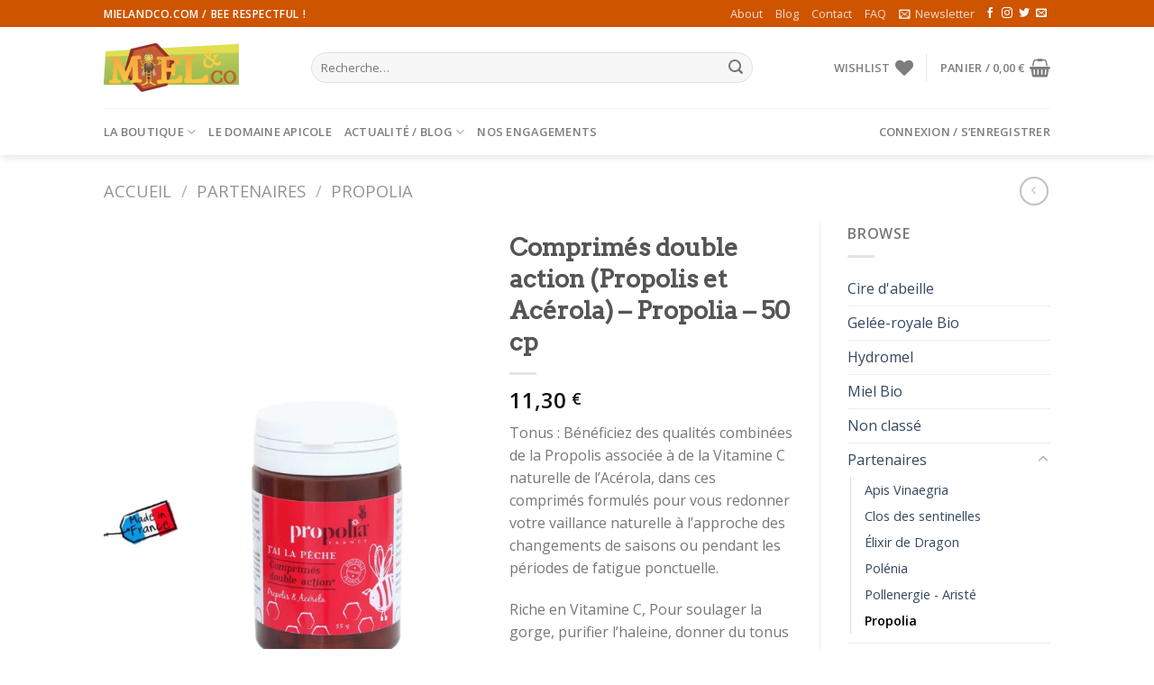

--- FILE ---
content_type: text/html; charset=UTF-8
request_url: https://www.mielandco.com/produit/comprimes-double-action-propolis-et-acerola-propolia-50-cp/
body_size: 26492
content:
<!DOCTYPE html>
<!--[if IE 9 ]> <html lang="fr-FR" class="ie9 loading-site no-js"> <![endif]-->
<!--[if IE 8 ]> <html lang="fr-FR" class="ie8 loading-site no-js"> <![endif]-->
<!--[if (gte IE 9)|!(IE)]><!--><html lang="fr-FR" class="loading-site no-js"> <!--<![endif]-->
<head>
	<meta charset="UTF-8" />
	<link rel="profile" href="http://gmpg.org/xfn/11" />
	<link rel="pingback" href="https://www.mielandco.com/xmlrpc.php" />

	<script>(function(html){html.className = html.className.replace(/\bno-js\b/,'js')})(document.documentElement);</script>
<title>Comprimés double action (Propolis et Acérola) &#8211; Propolia &#8211; 50 cp &#8211; Mielandco.com</title>
<script>window._wca = window._wca || [];</script>
<meta name="viewport" content="width=device-width, initial-scale=1, maximum-scale=1" /><link rel='dns-prefetch' href='//stats.wp.com' />
<link rel='dns-prefetch' href='//fonts.googleapis.com' />
<link rel='dns-prefetch' href='//s.w.org' />
<link rel='dns-prefetch' href='//v0.wordpress.com' />
<link rel='dns-prefetch' href='//jetpack.wordpress.com' />
<link rel='dns-prefetch' href='//s0.wp.com' />
<link rel='dns-prefetch' href='//s1.wp.com' />
<link rel='dns-prefetch' href='//s2.wp.com' />
<link rel='dns-prefetch' href='//public-api.wordpress.com' />
<link rel='dns-prefetch' href='//0.gravatar.com' />
<link rel='dns-prefetch' href='//1.gravatar.com' />
<link rel='dns-prefetch' href='//2.gravatar.com' />
<link rel='dns-prefetch' href='//i0.wp.com' />
<link rel='dns-prefetch' href='//i1.wp.com' />
<link rel='dns-prefetch' href='//i2.wp.com' />
<link rel="alternate" type="application/rss+xml" title="Mielandco.com &raquo; Flux" href="https://www.mielandco.com/feed/" />
<link rel="alternate" type="application/rss+xml" title="Mielandco.com &raquo; Flux des commentaires" href="https://www.mielandco.com/comments/feed/" />
<link rel="alternate" type="application/rss+xml" title="Mielandco.com &raquo; Comprimés double action (Propolis et Acérola) &#8211; Propolia &#8211; 50 cp Flux des commentaires" href="https://www.mielandco.com/produit/comprimes-double-action-propolis-et-acerola-propolia-50-cp/feed/" />
		<script type="text/javascript">
			window._wpemojiSettings = {"baseUrl":"https:\/\/s.w.org\/images\/core\/emoji\/12.0.0-1\/72x72\/","ext":".png","svgUrl":"https:\/\/s.w.org\/images\/core\/emoji\/12.0.0-1\/svg\/","svgExt":".svg","source":{"concatemoji":"https:\/\/www.mielandco.com\/wp-includes\/js\/wp-emoji-release.min.js?ver=5.4.18"}};
			/*! This file is auto-generated */
			!function(e,a,t){var n,r,o,i=a.createElement("canvas"),p=i.getContext&&i.getContext("2d");function s(e,t){var a=String.fromCharCode;p.clearRect(0,0,i.width,i.height),p.fillText(a.apply(this,e),0,0);e=i.toDataURL();return p.clearRect(0,0,i.width,i.height),p.fillText(a.apply(this,t),0,0),e===i.toDataURL()}function c(e){var t=a.createElement("script");t.src=e,t.defer=t.type="text/javascript",a.getElementsByTagName("head")[0].appendChild(t)}for(o=Array("flag","emoji"),t.supports={everything:!0,everythingExceptFlag:!0},r=0;r<o.length;r++)t.supports[o[r]]=function(e){if(!p||!p.fillText)return!1;switch(p.textBaseline="top",p.font="600 32px Arial",e){case"flag":return s([127987,65039,8205,9895,65039],[127987,65039,8203,9895,65039])?!1:!s([55356,56826,55356,56819],[55356,56826,8203,55356,56819])&&!s([55356,57332,56128,56423,56128,56418,56128,56421,56128,56430,56128,56423,56128,56447],[55356,57332,8203,56128,56423,8203,56128,56418,8203,56128,56421,8203,56128,56430,8203,56128,56423,8203,56128,56447]);case"emoji":return!s([55357,56424,55356,57342,8205,55358,56605,8205,55357,56424,55356,57340],[55357,56424,55356,57342,8203,55358,56605,8203,55357,56424,55356,57340])}return!1}(o[r]),t.supports.everything=t.supports.everything&&t.supports[o[r]],"flag"!==o[r]&&(t.supports.everythingExceptFlag=t.supports.everythingExceptFlag&&t.supports[o[r]]);t.supports.everythingExceptFlag=t.supports.everythingExceptFlag&&!t.supports.flag,t.DOMReady=!1,t.readyCallback=function(){t.DOMReady=!0},t.supports.everything||(n=function(){t.readyCallback()},a.addEventListener?(a.addEventListener("DOMContentLoaded",n,!1),e.addEventListener("load",n,!1)):(e.attachEvent("onload",n),a.attachEvent("onreadystatechange",function(){"complete"===a.readyState&&t.readyCallback()})),(n=t.source||{}).concatemoji?c(n.concatemoji):n.wpemoji&&n.twemoji&&(c(n.twemoji),c(n.wpemoji)))}(window,document,window._wpemojiSettings);
		</script>
		<style type="text/css">
img.wp-smiley,
img.emoji {
	display: inline !important;
	border: none !important;
	box-shadow: none !important;
	height: 1em !important;
	width: 1em !important;
	margin: 0 .07em !important;
	vertical-align: -0.1em !important;
	background: none !important;
	padding: 0 !important;
}
</style>
	<link rel='stylesheet' id='wp-block-library-css'  href='https://www.mielandco.com/wp-includes/css/dist/block-library/style.min.css?ver=5.4.18' type='text/css' media='all' />
<style id='wp-block-library-inline-css' type='text/css'>
.has-text-align-justify{text-align:justify;}
</style>
<link rel='stylesheet' id='wc-block-vendors-style-css'  href='https://www.mielandco.com/wp-content/plugins/woo-gutenberg-products-block/build/vendors-style.css?ver=3.8.1' type='text/css' media='all' />
<link rel='stylesheet' id='wc-block-style-css'  href='https://www.mielandco.com/wp-content/plugins/woo-gutenberg-products-block/build/style.css?ver=3.8.1' type='text/css' media='all' />
<link rel='stylesheet' id='contact-form-7-css'  href='https://www.mielandco.com/wp-content/plugins/contact-form-7/includes/css/styles.css?ver=5.2.1' type='text/css' media='all' />
<link rel='stylesheet' id='photoswipe-css'  href='https://www.mielandco.com/wp-content/plugins/woocommerce/assets/css/photoswipe/photoswipe.min.css?ver=4.7.4' type='text/css' media='all' />
<link rel='stylesheet' id='photoswipe-default-skin-css'  href='https://www.mielandco.com/wp-content/plugins/woocommerce/assets/css/photoswipe/default-skin/default-skin.min.css?ver=4.7.4' type='text/css' media='all' />
<style id='woocommerce-inline-inline-css' type='text/css'>
.woocommerce form .form-row .required { visibility: visible; }
</style>
<link rel='stylesheet' id='flatsome-icons-css'  href='https://www.mielandco.com/wp-content/themes/flatsome/assets/css/fl-icons.css?ver=3.3' type='text/css' media='all' />
<link rel='stylesheet' id='flatsome-woocommerce-wishlist-css'  href='https://www.mielandco.com/wp-content/themes/flatsome/inc/integrations/wc-yith-wishlist/wishlist.css?ver=3.4' type='text/css' media='all' />
<link rel='stylesheet' id='flatsome-main-css'  href='https://www.mielandco.com/wp-content/themes/flatsome/assets/css/flatsome.css?ver=3.9.0' type='text/css' media='all' />
<link rel='stylesheet' id='flatsome-shop-css'  href='https://www.mielandco.com/wp-content/themes/flatsome/assets/css/flatsome-shop.css?ver=3.9.0' type='text/css' media='all' />
<link rel='stylesheet' id='flatsome-style-css'  href='https://www.mielandco.com/wp-content/themes/flatsome-child/style.css?ver=3.0' type='text/css' media='all' />
<link rel='stylesheet' id='flatsome-googlefonts-css'  href='//fonts.googleapis.com/css?family=Arvo%3Aregular%2Cdefault%7COpen+Sans%3Aregular%2Cdefault%2C600%7CDancing+Script%3Aregular%2C400&#038;display=swap&#038;ver=3.9' type='text/css' media='all' />
<script type="text/javascript">(function(a,d){if(a._nsl===d){a._nsl=[];var c=function(){if(a.jQuery===d)setTimeout(c,33);else{for(var b=0;b<a._nsl.length;b++)a._nsl[b].call(a,a.jQuery);a._nsl={push:function(b){b.call(a,a.jQuery)}}}};c()}})(window);</script><script type='text/javascript' src='https://www.mielandco.com/wp-includes/js/jquery/jquery.js?ver=1.12.4-wp'></script>
<script type='text/javascript' src='https://www.mielandco.com/wp-includes/js/jquery/jquery-migrate.min.js?ver=1.4.1'></script>
<script async defer type='text/javascript' src='https://stats.wp.com/s-202603.js'></script>
<link rel='https://api.w.org/' href='https://www.mielandco.com/wp-json/' />
<link rel="EditURI" type="application/rsd+xml" title="RSD" href="https://www.mielandco.com/xmlrpc.php?rsd" />
<link rel="wlwmanifest" type="application/wlwmanifest+xml" href="https://www.mielandco.com/wp-includes/wlwmanifest.xml" /> 
<meta name="generator" content="WordPress 5.4.18" />
<meta name="generator" content="WooCommerce 4.7.4" />
<link rel="canonical" href="https://www.mielandco.com/produit/comprimes-double-action-propolis-et-acerola-propolia-50-cp/" />
<link rel="alternate" type="application/json+oembed" href="https://www.mielandco.com/wp-json/oembed/1.0/embed?url=https%3A%2F%2Fwww.mielandco.com%2Fproduit%2Fcomprimes-double-action-propolis-et-acerola-propolia-50-cp%2F" />
<link rel="alternate" type="text/xml+oembed" href="https://www.mielandco.com/wp-json/oembed/1.0/embed?url=https%3A%2F%2Fwww.mielandco.com%2Fproduit%2Fcomprimes-double-action-propolis-et-acerola-propolia-50-cp%2F&#038;format=xml" />
<style>.bg{opacity: 0; transition: opacity 1s; -webkit-transition: opacity 1s;} .bg-loaded{opacity: 1;}</style><!--[if IE]><link rel="stylesheet" type="text/css" href="https://www.mielandco.com/wp-content/themes/flatsome/assets/css/ie-fallback.css"><script src="//cdnjs.cloudflare.com/ajax/libs/html5shiv/3.6.1/html5shiv.js"></script><script>var head = document.getElementsByTagName('head')[0],style = document.createElement('style');style.type = 'text/css';style.styleSheet.cssText = ':before,:after{content:none !important';head.appendChild(style);setTimeout(function(){head.removeChild(style);}, 0);</script><script src="https://www.mielandco.com/wp-content/themes/flatsome/assets/libs/ie-flexibility.js"></script><![endif]-->	<noscript><style>.woocommerce-product-gallery{ opacity: 1 !important; }</style></noscript>
	
<!-- Jetpack Open Graph Tags -->
<meta property="og:type" content="article" />
<meta property="og:title" content="Comprimés double action (Propolis et Acérola) &#8211; Propolia &#8211; 50 cp" />
<meta property="og:url" content="https://www.mielandco.com/produit/comprimes-double-action-propolis-et-acerola-propolia-50-cp/" />
<meta property="og:description" content="Tonus : Bénéficiez des qualités combinées de la Propolis associée à de la Vitamine C naturelle de l&rsquo;Acérola, dans ces comprimés formulés pour vous redonner votre vaillance naturelle à l’appro…" />
<meta property="article:published_time" content="2013-01-26T23:40:59+00:00" />
<meta property="article:modified_time" content="2025-04-03T00:21:56+00:00" />
<meta property="og:site_name" content="Mielandco.com" />
<meta property="og:image" content="https://i0.wp.com/www.mielandco.com/wp-content/uploads/2015/08/comprimes-double-action-propolia02.jpg?fit=800%2C1123&amp;ssl=1" />
<meta property="og:image:width" content="800" />
<meta property="og:image:height" content="1123" />
<meta property="og:locale" content="fr_FR" />
<meta name="twitter:text:title" content="Comprimés double action (Propolis et Acérola) &#8211; Propolia &#8211; 50 cp" />
<meta name="twitter:image" content="https://i0.wp.com/www.mielandco.com/wp-content/uploads/2015/08/comprimes-double-action-propolia02.jpg?fit=800%2C1123&#038;ssl=1&#038;w=640" />
<meta name="twitter:card" content="summary_large_image" />

<!-- End Jetpack Open Graph Tags -->
<link rel="icon" href="https://i2.wp.com/www.mielandco.com/wp-content/uploads/2014/12/favicone-mielandco01-549894b5v1_site_icon.png?fit=32%2C32&#038;ssl=1" sizes="32x32" />
<link rel="icon" href="https://i2.wp.com/www.mielandco.com/wp-content/uploads/2014/12/favicone-mielandco01-549894b5v1_site_icon.png?fit=192%2C192&#038;ssl=1" sizes="192x192" />
<link rel="apple-touch-icon" href="https://i2.wp.com/www.mielandco.com/wp-content/uploads/2014/12/favicone-mielandco01-549894b5v1_site_icon.png?fit=180%2C180&#038;ssl=1" />
<meta name="msapplication-TileImage" content="https://i2.wp.com/www.mielandco.com/wp-content/uploads/2014/12/favicone-mielandco01-549894b5v1_site_icon.png?fit=270%2C270&#038;ssl=1" />
<style id="custom-css" type="text/css">:root {--primary-color: #CE5400;}.header-main{height: 90px}#logo img{max-height: 90px}#logo{width:200px;}.header-bottom{min-height: 35px}.header-top{min-height: 30px}.has-transparent + .page-title:first-of-type,.has-transparent + #main > .page-title,.has-transparent + #main > div > .page-title,.has-transparent + #main .page-header-wrapper:first-of-type .page-title{padding-top: 170px;}.header.show-on-scroll,.stuck .header-main{height:70px!important}.stuck #logo img{max-height: 70px!important}.search-form{ width: 85%;}.header-bg-color, .header-wrapper {background-color: #FFF}.header-bottom {background-color: #FFFFFF}.header-bottom-nav > li > a{line-height: 32px }@media (max-width: 549px) {.header-main{height: 70px}#logo img{max-height: 70px}}/* Color */.accordion-title.active, .has-icon-bg .icon .icon-inner,.logo a, .primary.is-underline, .primary.is-link, .badge-outline .badge-inner, .nav-outline > li.active> a,.nav-outline >li.active > a, .cart-icon strong,[data-color='primary'], .is-outline.primary{color: #CE5400;}/* Color !important */[data-text-color="primary"]{color: #CE5400!important;}/* Background Color */[data-text-bg="primary"]{background-color: #CE5400;}/* Background */.scroll-to-bullets a,.featured-title, .label-new.menu-item > a:after, .nav-pagination > li > .current,.nav-pagination > li > span:hover,.nav-pagination > li > a:hover,.has-hover:hover .badge-outline .badge-inner,button[type="submit"], .button.wc-forward:not(.checkout):not(.checkout-button), .button.submit-button, .button.primary:not(.is-outline),.featured-table .title,.is-outline:hover, .has-icon:hover .icon-label,.nav-dropdown-bold .nav-column li > a:hover, .nav-dropdown.nav-dropdown-bold > li > a:hover, .nav-dropdown-bold.dark .nav-column li > a:hover, .nav-dropdown.nav-dropdown-bold.dark > li > a:hover, .is-outline:hover, .tagcloud a:hover,.grid-tools a, input[type='submit']:not(.is-form), .box-badge:hover .box-text, input.button.alt,.nav-box > li > a:hover,.nav-box > li.active > a,.nav-pills > li.active > a ,.current-dropdown .cart-icon strong, .cart-icon:hover strong, .nav-line-bottom > li > a:before, .nav-line-grow > li > a:before, .nav-line > li > a:before,.banner, .header-top, .slider-nav-circle .flickity-prev-next-button:hover svg, .slider-nav-circle .flickity-prev-next-button:hover .arrow, .primary.is-outline:hover, .button.primary:not(.is-outline), input[type='submit'].primary, input[type='submit'].primary, input[type='reset'].button, input[type='button'].primary, .badge-inner{background-color: #CE5400;}/* Border */.nav-vertical.nav-tabs > li.active > a,.scroll-to-bullets a.active,.nav-pagination > li > .current,.nav-pagination > li > span:hover,.nav-pagination > li > a:hover,.has-hover:hover .badge-outline .badge-inner,.accordion-title.active,.featured-table,.is-outline:hover, .tagcloud a:hover,blockquote, .has-border, .cart-icon strong:after,.cart-icon strong,.blockUI:before, .processing:before,.loading-spin, .slider-nav-circle .flickity-prev-next-button:hover svg, .slider-nav-circle .flickity-prev-next-button:hover .arrow, .primary.is-outline:hover{border-color: #CE5400}.nav-tabs > li.active > a{border-top-color: #CE5400}.widget_shopping_cart_content .blockUI.blockOverlay:before { border-left-color: #CE5400 }.woocommerce-checkout-review-order .blockUI.blockOverlay:before { border-left-color: #CE5400 }/* Fill */.slider .flickity-prev-next-button:hover svg,.slider .flickity-prev-next-button:hover .arrow{fill: #CE5400;}/* Background Color */[data-icon-label]:after, .secondary.is-underline:hover,.secondary.is-outline:hover,.icon-label,.button.secondary:not(.is-outline),.button.alt:not(.is-outline), .badge-inner.on-sale, .button.checkout, .single_add_to_cart_button{ background-color:#0091ce; }[data-text-bg="secondary"]{background-color: #0091ce;}/* Color */.secondary.is-underline,.secondary.is-link, .secondary.is-outline,.stars a.active, .star-rating:before, .woocommerce-page .star-rating:before,.star-rating span:before, .color-secondary{color: #0091ce}/* Color !important */[data-text-color="secondary"]{color: #0091ce!important;}/* Border */.secondary.is-outline:hover{border-color:#0091ce}body{font-family:"Open Sans", sans-serif}.nav > li > a {font-family:"Open Sans", sans-serif;}.nav > li > a {font-weight: 600;}h1,h2,h3,h4,h5,h6,.heading-font, .off-canvas-center .nav-sidebar.nav-vertical > li > a{font-family: "Arvo", sans-serif;}.alt-font{font-family: "Dancing Script", sans-serif;}.alt-font{font-weight: 400!important;}.shop-page-title.featured-title .title-bg{ background-image: url(https://www.mielandco.com/wp-content/uploads/2015/08/comprimes-double-action-propolia02.jpg)!important;}@media screen and (min-width: 550px){.products .box-vertical .box-image{min-width: 247px!important;width: 247px!important;}}.footer-1{background-color: #EFEFEF}.footer-2{background-color: #FFFFFF}.absolute-footer, html{background-color: #FFFFFF}.page-title-small + main .product-container > .row{padding-top:0;}.label-new.menu-item > a:after{content:"Nouveau";}.label-hot.menu-item > a:after{content:"Hot";}.label-sale.menu-item > a:after{content:"En action";}.label-popular.menu-item > a:after{content:"Populaire";}</style></head>

<body class="product-template-default single single-product postid-1501 theme-flatsome woocommerce woocommerce-page woocommerce-no-js header-shadow lightbox nav-dropdown-has-arrow">


<a class="skip-link screen-reader-text" href="#main">Skip to content</a>

<div id="wrapper">

	
	<header id="header" class="header has-sticky sticky-jump">
		<div class="header-wrapper">
			<div id="top-bar" class="header-top hide-for-sticky nav-dark">
    <div class="flex-row container">
      <div class="flex-col hide-for-medium flex-left">
          <ul class="nav nav-left medium-nav-center nav-small  nav-line-grow">
              <li class="html custom html_topbar_left"><strong class="uppercase"> Mielandco.com / Bee Respectful !</strong></li>          </ul>
      </div><!-- flex-col left -->

      <div class="flex-col hide-for-medium flex-center">
          <ul class="nav nav-center nav-small  nav-line-grow">
                        </ul>
      </div><!-- center -->

      <div class="flex-col hide-for-medium flex-right">
         <ul class="nav top-bar-nav nav-right nav-small  nav-line-grow">
              <li id="menu-item-5406" class="menu-item menu-item-type-post_type menu-item-object-page  menu-item-5406"><a href="https://www.mielandco.com/about/" class="nav-top-link">About</a></li>
<li id="menu-item-5407" class="menu-item menu-item-type-post_type menu-item-object-page  menu-item-5407"><a href="https://www.mielandco.com/blog-2/" class="nav-top-link">Blog</a></li>
<li id="menu-item-5408" class="menu-item menu-item-type-post_type menu-item-object-page  menu-item-5408"><a href="https://www.mielandco.com/contact/" class="nav-top-link">Contact</a></li>
<li id="menu-item-5420" class="menu-item menu-item-type-post_type menu-item-object-page  menu-item-5420"><a href="https://www.mielandco.com/faq/" class="nav-top-link">FAQ</a></li>
<li class="header-newsletter-item has-icon">

<a href="#header-newsletter-signup" class="tooltip is-small" 
  title="Sign up for Newsletter">
  
      <i class="icon-envelop"></i>
  
      <span class="header-newsletter-title hide-for-medium">
      Newsletter    </span>
  </a><!-- .newsletter-link -->
<div id="header-newsletter-signup"
    class="lightbox-by-id lightbox-content mfp-hide lightbox-white "
    style="max-width:700px ;padding:0px">
    
  <div class="banner has-hover" id="banner-1810082819">
          <div class="banner-inner fill">
        <div class="banner-bg fill" >
            <div class="bg fill bg-fill "></div>
                        <div class="overlay"></div>            
	<div class="is-border is-dashed"
		style="border-color:rgba(255,255,255,.3);border-width:2px 2px 2px 2px;margin:10px;">
	</div>
                    </div><!-- bg-layers -->
        <div class="banner-layers container">
            <div class="fill banner-link"></div>               <div id="text-box-1623540429" class="text-box banner-layer x10 md-x10 lg-x10 y50 md-y50 lg-y50 res-text">
                     <div data-animate="fadeInUp">           <div class="text dark">
              
              <div class="text-inner text-left">
                  <h3 class="uppercase">Sign up for Newsletter</h3><p class="lead">Signup for our newsletter to get notified about sales and new products. Add any text here or remove it.</p><div role="form" class="wpcf7" id="wpcf7-f5142-o1" lang="en-US" dir="ltr">
<div class="screen-reader-response" role="alert" aria-live="polite"></div>
<form action="/produit/comprimes-double-action-propolis-et-acerola-propolia-50-cp/#wpcf7-f5142-o1" method="post" class="wpcf7-form init" novalidate="novalidate">
<div style="display: none;">
<input type="hidden" name="_wpcf7" value="5142" />
<input type="hidden" name="_wpcf7_version" value="5.2.1" />
<input type="hidden" name="_wpcf7_locale" value="en_US" />
<input type="hidden" name="_wpcf7_unit_tag" value="wpcf7-f5142-o1" />
<input type="hidden" name="_wpcf7_container_post" value="0" />
<input type="hidden" name="_wpcf7_posted_data_hash" value="" />
</div>
<div class="form-flat">
	<span class="wpcf7-form-control-wrap your-email"><input type="email" name="your-email" value="" size="40" class="wpcf7-form-control wpcf7-text wpcf7-email wpcf7-validates-as-required wpcf7-validates-as-email" aria-required="true" aria-invalid="false" placeholder="Your Email (required)" /></span></p>
<p>	<input type="submit" value="Sign Up" class="wpcf7-form-control wpcf7-submit button" />
</p></div>
<div class="wpcf7-response-output" role="alert" aria-hidden="true"></div></form></div>              </div>
           </div><!-- text-box-inner -->
       </div>                     
<style scope="scope">

#text-box-1623540429 {
  width: 60%;
}
#text-box-1623540429 .text {
  font-size: 100%;
}


@media (min-width:550px) {

  #text-box-1623540429 {
    width: 50%;
  }

}
</style>
    </div><!-- text-box -->
         </div><!-- .banner-layers -->
      </div><!-- .banner-inner -->

            
<style scope="scope">

#banner-1810082819 {
  padding-top: 500px;
}
#banner-1810082819 .bg.bg-loaded {
  background-image: url(https://www.mielandco.com/wp-content/themes/flatsome/assets/img/missing.jpg);
}
#banner-1810082819 .overlay {
  background-color: rgba(0,0,0,.4);
}
</style>
  </div><!-- .banner -->

</div>

</li><li class="html header-social-icons ml-0">
	<div class="social-icons follow-icons" ><a href="http://url" target="_blank" data-label="Facebook"  rel="noopener noreferrer nofollow" class="icon plain facebook tooltip" title="Nous suivre sur Facebook"><i class="icon-facebook" ></i></a><a href="http://url" target="_blank" rel="noopener noreferrer nofollow" data-label="Instagram" class="icon plain  instagram tooltip" title="Nous suivre sur Instagram"><i class="icon-instagram" ></i></a><a href="http://url" target="_blank"  data-label="Twitter"  rel="noopener noreferrer nofollow" class="icon plain  twitter tooltip" title="Nous suivre sur Twitter"><i class="icon-twitter" ></i></a><a href="mailto:your@email" data-label="E-mail"  rel="nofollow" class="icon plain  email tooltip" title="Nous envoyer un email"><i class="icon-envelop" ></i></a></div></li>          </ul>
      </div><!-- .flex-col right -->

            <div class="flex-col show-for-medium flex-grow">
          <ul class="nav nav-center nav-small mobile-nav  nav-line-grow">
              <li class="html custom html_topbar_left"><strong class="uppercase"> Mielandco.com / Bee Respectful !</strong></li>          </ul>
      </div>
      
    </div><!-- .flex-row -->
</div><!-- #header-top -->
<div id="masthead" class="header-main ">
      <div class="header-inner flex-row container logo-left medium-logo-center" role="navigation">

          <!-- Logo -->
          <div id="logo" class="flex-col logo">
            <!-- Header logo -->
<a href="https://www.mielandco.com/" title="Mielandco.com - Par Alexandre Sintes, apiculteur récoltant Miel, gelée royale et hydromel" rel="home">
    <img width="200" height="90" src="https://www.mielandco.com/wp-content/uploads/2013/01/logo-miel-and-co-e1445942300654.png" class="header_logo header-logo" alt="Mielandco.com"/><img  width="200" height="90" src="https://www.mielandco.com/wp-content/uploads/2014/12/favicone-mielandco01-549894b5v1_site_icon.png" class="header-logo-dark" alt="Mielandco.com"/></a>
          </div>

          <!-- Mobile Left Elements -->
          <div class="flex-col show-for-medium flex-left">
            <ul class="mobile-nav nav nav-left ">
              <li class="nav-icon has-icon">
  		<a href="#" data-open="#main-menu" data-pos="left" data-bg="main-menu-overlay" data-color="" class="is-small" aria-label="Menu" aria-controls="main-menu" aria-expanded="false">
		
		  <i class="icon-menu" ></i>
		  		</a>
	</li>            </ul>
          </div>

          <!-- Left Elements -->
          <div class="flex-col hide-for-medium flex-left
            flex-grow">
            <ul class="header-nav header-nav-main nav nav-left  nav-uppercase" >
              <li class="header-search-form search-form html relative has-icon">
	<div class="header-search-form-wrapper">
		<div class="searchform-wrapper ux-search-box relative form-flat is-normal"><form role="search" method="get" class="searchform" action="https://www.mielandco.com/">
	<div class="flex-row relative">
						<div class="flex-col flex-grow">
			<label class="screen-reader-text" for="woocommerce-product-search-field-0">Recherche pour :</label>
			<input type="search" id="woocommerce-product-search-field-0" class="search-field mb-0" placeholder="Recherche&hellip;" value="" name="s" />
			<input type="hidden" name="post_type" value="product" />
					</div><!-- .flex-col -->
		<div class="flex-col">
			<button type="submit" value="Recherche" class="ux-search-submit submit-button secondary button icon mb-0">
				<i class="icon-search" ></i>			</button>
		</div><!-- .flex-col -->
	</div><!-- .flex-row -->
	<div class="live-search-results text-left z-top"></div>
</form>
</div>	</div>
</li>            </ul>
          </div>

          <!-- Right Elements -->
          <div class="flex-col hide-for-medium flex-right">
            <ul class="header-nav header-nav-main nav nav-right  nav-uppercase">
              <li class="header-wishlist-icon">
    <a href="https://www.mielandco.com/produit/comprimes-double-action-propolis-et-acerola-propolia-50-cp/" class="wishlist-link is-small">
  	    <span class="hide-for-medium header-wishlist-title">
  	  Wishlist  	</span>
              <i class="wishlist-icon icon-heart"
        >
      </i>
      </a>
  </li><li class="header-divider"></li><li class="cart-item has-icon has-dropdown">

<a href="https://www.mielandco.com/cart-2/" title="Panier" class="header-cart-link is-small">


<span class="header-cart-title">
   Panier   /      <span class="cart-price"><span class="woocommerce-Price-amount amount"><bdi>0,00&nbsp;<span class="woocommerce-Price-currencySymbol">&euro;</span></bdi></span></span>
  </span>

    <i class="icon-shopping-basket"
    data-icon-label="0">
  </i>
  </a>

 <ul class="nav-dropdown nav-dropdown-default">
    <li class="html widget_shopping_cart">
      <div class="widget_shopping_cart_content">
        

	<p class="woocommerce-mini-cart__empty-message">Votre panier est vide.</p>


      </div>
    </li>
     </ul><!-- .nav-dropdown -->

</li>
            </ul>
          </div>

          <!-- Mobile Right Elements -->
          <div class="flex-col show-for-medium flex-right">
            <ul class="mobile-nav nav nav-right ">
              <li class="cart-item has-icon">

      <a href="https://www.mielandco.com/cart-2/" class="header-cart-link off-canvas-toggle nav-top-link is-small" data-open="#cart-popup" data-class="off-canvas-cart" title="Panier" data-pos="right">
  
    <i class="icon-shopping-basket"
    data-icon-label="0">
  </i>
  </a>


  <!-- Cart Sidebar Popup -->
  <div id="cart-popup" class="mfp-hide widget_shopping_cart">
  <div class="cart-popup-inner inner-padding">
      <div class="cart-popup-title text-center">
          <h4 class="uppercase">Panier</h4>
          <div class="is-divider"></div>
      </div>
      <div class="widget_shopping_cart_content">
          

	<p class="woocommerce-mini-cart__empty-message">Votre panier est vide.</p>


      </div>
             <div class="cart-sidebar-content relative"></div>  </div>
  </div>

</li>
            </ul>
          </div>

      </div><!-- .header-inner -->
     
            <!-- Header divider -->
      <div class="container"><div class="top-divider full-width"></div></div>
      </div><!-- .header-main --><div id="wide-nav" class="header-bottom wide-nav hide-for-medium">
    <div class="flex-row container">

                        <div class="flex-col hide-for-medium flex-left">
                <ul class="nav header-nav header-bottom-nav nav-left  nav-line-grow nav-uppercase">
                    <li id="menu-item-5468" class="menu-item menu-item-type-post_type menu-item-object-page menu-item-has-children  menu-item-5468 has-dropdown"><a href="https://www.mielandco.com/la-boutique/" class="nav-top-link">La Boutique<i class="icon-angle-down" ></i></a>
<ul class='nav-dropdown nav-dropdown-default'>
	<li id="menu-item-2099" class="menu-item menu-item-type-taxonomy menu-item-object-product_cat  menu-item-2099"><a href="https://www.mielandco.com/categorie-produit/miel-bio/">Miel de Prestige BIO</a></li>
	<li id="menu-item-2095" class="menu-item menu-item-type-taxonomy menu-item-object-product_cat  menu-item-2095"><a href="https://www.mielandco.com/categorie-produit/hydromel-2/">Hydromel Oenologique</a></li>
	<li id="menu-item-4466" class="menu-item menu-item-type-taxonomy menu-item-object-product_cat  menu-item-4466"><a href="https://www.mielandco.com/categorie-produit/pollen-frais-bio/">Pollen frais BIO Pollenergie</a></li>
	<li id="menu-item-3042" class="menu-item menu-item-type-taxonomy menu-item-object-product_cat  menu-item-3042"><a href="https://www.mielandco.com/categorie-produit/gelee-royale-bio-et-francaise/">Gelée-royale BIO du GPGR</a></li>
</ul>
</li>
<li id="menu-item-1840" class="menu-item menu-item-type-post_type menu-item-object-page  menu-item-1840"><a href="https://www.mielandco.com/miel-and-co/qui-sommes-nous/" class="nav-top-link">Le Domaine Apicole</a></li>
<li id="menu-item-1396" class="menu-item menu-item-type-taxonomy menu-item-object-category menu-item-has-children  menu-item-1396 has-dropdown"><a href="https://www.mielandco.com/category/actualite/" class="nav-top-link">Actualité / Blog<i class="icon-angle-down" ></i></a>
<ul class='nav-dropdown nav-dropdown-default'>
	<li id="menu-item-1395" class="menu-item menu-item-type-taxonomy menu-item-object-category  menu-item-1395"><a href="https://www.mielandco.com/category/abeilles/">Articles sur les abeilles</a></li>
	<li id="menu-item-1397" class="menu-item menu-item-type-taxonomy menu-item-object-category  menu-item-1397"><a href="https://www.mielandco.com/category/beaute/">Articles beauté</a></li>
	<li id="menu-item-1400" class="menu-item menu-item-type-taxonomy menu-item-object-category  menu-item-1400"><a href="https://www.mielandco.com/category/sante/">Articles santé</a></li>
	<li id="menu-item-1398" class="menu-item menu-item-type-taxonomy menu-item-object-category  menu-item-1398"><a href="https://www.mielandco.com/category/cuisine/">Recettes de Cuisine</a></li>
</ul>
</li>
<li id="menu-item-1781" class="menu-item menu-item-type-post_type menu-item-object-page  menu-item-1781"><a href="https://www.mielandco.com/miel-and-co/nos-engagements/" class="nav-top-link">Nos engagements</a></li>
                </ul>
            </div><!-- flex-col -->
            
            
                        <div class="flex-col hide-for-medium flex-right flex-grow">
              <ul class="nav header-nav header-bottom-nav nav-right  nav-line-grow nav-uppercase">
                   <li class="account-item has-icon
    "
>

<a href="https://www.mielandco.com/my-account/"
    class="nav-top-link nav-top-not-logged-in "
    data-open="#login-form-popup"  >
    <span>
    Connexion     / S&rsquo;enregistrer  </span>
  
</a><!-- .account-login-link -->



</li>
              </ul>
            </div><!-- flex-col -->
            
            
    </div><!-- .flex-row -->
</div><!-- .header-bottom -->

<div class="header-bg-container fill"><div class="header-bg-image fill"></div><div class="header-bg-color fill"></div></div><!-- .header-bg-container -->		</div><!-- header-wrapper-->
	</header>

	<div class="page-title shop-page-title product-page-title">
	<div class="page-title-inner flex-row medium-flex-wrap container">
	  <div class="flex-col flex-grow medium-text-center">
	  		<div class="is-large">
	<nav class="woocommerce-breadcrumb breadcrumbs uppercase"><a href="https://www.mielandco.com">Accueil</a> <span class="divider">&#47;</span> <a href="https://www.mielandco.com/categorie-produit/partenaires/">Partenaires</a> <span class="divider">&#47;</span> <a href="https://www.mielandco.com/categorie-produit/partenaires/propolia-partenaires/">Propolia</a></nav></div>
	  </div><!-- .flex-left -->
	  
	   <div class="flex-col medium-text-center">
		   	<ul class="next-prev-thumbs is-small ">         <li class="prod-dropdown has-dropdown">
               <a href="https://www.mielandco.com/produit/dentifrice-a-la-propolis-propolia-75-ml/"  rel="next" class="button icon is-outline circle">
                  <i class="icon-angle-left" ></i>              </a>
              <div class="nav-dropdown">
                <a title="Dentifrice à la propolis &#8211; Propolia &#8211; 75 ml" href="https://www.mielandco.com/produit/dentifrice-a-la-propolis-propolia-75-ml/">
                <img width="100" height="100" src="https://i1.wp.com/www.mielandco.com/wp-content/uploads/2013/01/dentifrice-propolis-propolia02.jpg?resize=100%2C100&amp;ssl=1" class="attachment-woocommerce_gallery_thumbnail size-woocommerce_gallery_thumbnail wp-post-image" alt="" srcset="https://i1.wp.com/www.mielandco.com/wp-content/uploads/2013/01/dentifrice-propolis-propolia02.jpg?resize=150%2C150&amp;ssl=1 150w, https://i1.wp.com/www.mielandco.com/wp-content/uploads/2013/01/dentifrice-propolis-propolia02.jpg?resize=100%2C100&amp;ssl=1 100w, https://i1.wp.com/www.mielandco.com/wp-content/uploads/2013/01/dentifrice-propolis-propolia02.jpg?zoom=2&amp;resize=100%2C100&amp;ssl=1 200w, https://i1.wp.com/www.mielandco.com/wp-content/uploads/2013/01/dentifrice-propolis-propolia02.jpg?zoom=3&amp;resize=100%2C100&amp;ssl=1 300w" sizes="(max-width: 100px) 100vw, 100px" /></a>
              </div>
          </li>
      </ul>	   </div><!-- .flex-right -->
	</div><!-- flex-row -->
</div><!-- .page-title -->

	<main id="main" class="">

	<div class="shop-container">
		
			<div class="container">
	<div class="woocommerce-notices-wrapper"></div><div class="category-filtering container text-center product-filter-row show-for-medium">
  <a href="#product-sidebar"
    data-open="#product-sidebar"
    data-pos="left"
    class="filter-button uppercase plain">
      <i class="icon-menu"></i>
      <strong>Filtrer</strong>
  </a>
</div>
</div><!-- /.container -->
<div id="product-1501" class="product type-product post-1501 status-publish first outofstock product_cat-propolia-partenaires product_cat-propolis-2 product_cat-tonus-et-vitalite product_tag-bouche-et-gorge product_tag-comprimes-double-action product_tag-propolia-2 product_tag-propolis-3 product_tag-tonus has-post-thumbnail featured taxable shipping-taxable purchasable product-type-simple">
	<div class="product-container">
<div class="product-main">
<div class="row mb-0 content-row">


	<div class="product-gallery large-5 col">
	
<div class="product-images relative mb-half has-hover woocommerce-product-gallery woocommerce-product-gallery--with-images woocommerce-product-gallery--columns-4 images" data-columns="4">

  <div class="badge-container is-larger absolute left top z-1">
</div>
  <div class="image-tools absolute top show-on-hover right z-3">
    		<div class="wishlist-icon">
			<button class="wishlist-button button is-outline circle icon" aria-label="Wishlist">
				<i class="icon-heart" ></i>			</button>
			<div class="wishlist-popup dark">
				[yith_wcwl_add_to_wishlist]			</div>
		</div>
		  </div>

  <figure class="woocommerce-product-gallery__wrapper product-gallery-slider slider slider-nav-small mb-half"
        data-flickity-options='{
                "cellAlign": "center",
                "wrapAround": true,
                "autoPlay": false,
                "prevNextButtons":true,
                "adaptiveHeight": true,
                "imagesLoaded": true,
                "lazyLoad": 1,
                "dragThreshold" : 15,
                "pageDots": false,
                "rightToLeft": false       }'>
    <div data-thumb="https://i0.wp.com/www.mielandco.com/wp-content/uploads/2015/08/comprimes-double-action-propolia02.jpg?fit=71%2C100&#038;ssl=1" class="woocommerce-product-gallery__image slide first"><a href="https://i0.wp.com/www.mielandco.com/wp-content/uploads/2015/08/comprimes-double-action-propolia02.jpg?fit=800%2C1123&#038;ssl=1"><img width="510" height="716" src="https://i0.wp.com/www.mielandco.com/wp-content/uploads/2015/08/comprimes-double-action-propolia02.jpg?fit=510%2C716&amp;ssl=1" class="wp-post-image skip-lazy" alt="" title="comprimes-double-action-propolia02" data-caption="" data-src="https://i0.wp.com/www.mielandco.com/wp-content/uploads/2015/08/comprimes-double-action-propolia02.jpg?fit=800%2C1123&amp;ssl=1" data-large_image="https://i0.wp.com/www.mielandco.com/wp-content/uploads/2015/08/comprimes-double-action-propolia02.jpg?fit=800%2C1123&amp;ssl=1" data-large_image_width="800" data-large_image_height="1123" srcset="https://i0.wp.com/www.mielandco.com/wp-content/uploads/2015/08/comprimes-double-action-propolia02.jpg?w=800&amp;ssl=1 800w, https://i0.wp.com/www.mielandco.com/wp-content/uploads/2015/08/comprimes-double-action-propolia02.jpg?resize=214%2C300&amp;ssl=1 214w, https://i0.wp.com/www.mielandco.com/wp-content/uploads/2015/08/comprimes-double-action-propolia02.jpg?resize=729%2C1024&amp;ssl=1 729w, https://i0.wp.com/www.mielandco.com/wp-content/uploads/2015/08/comprimes-double-action-propolia02.jpg?resize=128%2C180&amp;ssl=1 128w, https://i0.wp.com/www.mielandco.com/wp-content/uploads/2015/08/comprimes-double-action-propolia02.jpg?resize=228%2C320&amp;ssl=1 228w, https://i0.wp.com/www.mielandco.com/wp-content/uploads/2015/08/comprimes-double-action-propolia02.jpg?resize=645%2C905&amp;ssl=1 645w, https://i0.wp.com/www.mielandco.com/wp-content/uploads/2015/08/comprimes-double-action-propolia02.jpg?resize=560%2C786&amp;ssl=1 560w, https://i0.wp.com/www.mielandco.com/wp-content/uploads/2015/08/comprimes-double-action-propolia02.jpg?resize=750%2C1053&amp;ssl=1 750w, https://i0.wp.com/www.mielandco.com/wp-content/uploads/2015/08/comprimes-double-action-propolia02.jpg?resize=400%2C562&amp;ssl=1 400w" sizes="(max-width: 510px) 100vw, 510px" /></a></div>  </figure>

  <div class="image-tools absolute bottom left z-3">
        <a href="#product-zoom" class="zoom-button button is-outline circle icon tooltip hide-for-small" title="Zoom">
      <i class="icon-expand" ></i>    </a>
   </div>
</div>

	</div>

	<div class="product-info summary col-fit col-divided col entry-summary product-summary">

		<h1 class="product-title product_title entry-title">
	Comprimés double action (Propolis et Acérola) &#8211; Propolia &#8211; 50 cp</h1>

	<div class="is-divider small"></div>
<div class="price-wrapper">
	<p class="price product-page-price price-not-in-stock">
  <span class="woocommerce-Price-amount amount"><bdi>11,30&nbsp;<span class="woocommerce-Price-currencySymbol">&euro;</span></bdi></span></p>
</div>
<div class="product-short-description">
	<div id="stcpDiv">
<p>Tonus : Bénéficiez des qualités combinées de la Propolis associée à de la Vitamine C naturelle de l&rsquo;Acérola, dans ces comprimés formulés pour vous redonner votre vaillance naturelle à l’approche des changements de saisons ou pendant les périodes de fatigue ponctuelle.</p>
<p>Riche en Vitamine C, Pour soulager la gorge, purifier l&rsquo;haleine, donner du tonus et renforcer les défenses de l&rsquo;organisme.</p>
<p>SANS SUCRES</p>
</div>
</div>
 <p class="stock out-of-stock">Rupture de stock</p>
<div class="product_meta">

	
	
		<span class="sku_wrapper">UGS : <span class="sku">PR-CDA50</span></span>

	
	<span class="posted_in">Catégories : <a href="https://www.mielandco.com/categorie-produit/partenaires/propolia-partenaires/" rel="tag">Propolia</a>, <a href="https://www.mielandco.com/categorie-produit/propolis-2/" rel="tag">Propolis</a>, <a href="https://www.mielandco.com/categorie-produit/tonus-et-vitalite/" rel="tag">Tonus et vitalité</a></span>
	<span class="tagged_as">Étiquettes : <a href="https://www.mielandco.com/mot-cle-produit/bouche-et-gorge/" rel="tag">Bouche et gorge</a>, <a href="https://www.mielandco.com/mot-cle-produit/comprimes-double-action/" rel="tag">Comprimés double action</a>, <a href="https://www.mielandco.com/mot-cle-produit/propolia-2/" rel="tag">Propolia</a>, <a href="https://www.mielandco.com/mot-cle-produit/propolis-3/" rel="tag">Propolis</a>, <a href="https://www.mielandco.com/mot-cle-produit/tonus/" rel="tag">tonus</a></span>
	
</div>
<div class="social-icons share-icons share-row relative" ><a href="whatsapp://send?text=Comprim%C3%A9s%20double%20action%20%28Propolis%20et%20Ac%C3%A9rola%29%20%26%238211%3B%20Propolia%20%26%238211%3B%2050%20cp - https://www.mielandco.com/produit/comprimes-double-action-propolis-et-acerola-propolia-50-cp/" data-action="share/whatsapp/share" class="icon button circle is-outline tooltip whatsapp show-for-medium" title="Share on WhatsApp"><i class="icon-phone"></i></a><a href="//www.facebook.com/sharer.php?u=https://www.mielandco.com/produit/comprimes-double-action-propolis-et-acerola-propolia-50-cp/" data-label="Facebook" onclick="window.open(this.href,this.title,'width=500,height=500,top=300px,left=300px');  return false;" rel="noopener noreferrer nofollow" target="_blank" class="icon button circle is-outline tooltip facebook" title="Partager sur Facebook"><i class="icon-facebook" ></i></a><a href="//twitter.com/share?url=https://www.mielandco.com/produit/comprimes-double-action-propolis-et-acerola-propolia-50-cp/" onclick="window.open(this.href,this.title,'width=500,height=500,top=300px,left=300px');  return false;" rel="noopener noreferrer nofollow" target="_blank" class="icon button circle is-outline tooltip twitter" title="Partager sur Twitter"><i class="icon-twitter" ></i></a><a href="mailto:enteryour@addresshere.com?subject=Comprim%C3%A9s%20double%20action%20%28Propolis%20et%20Ac%C3%A9rola%29%20%26%238211%3B%20Propolia%20%26%238211%3B%2050%20cp&amp;body=Check%20this%20out:%20https://www.mielandco.com/produit/comprimes-double-action-propolis-et-acerola-propolia-50-cp/" rel="nofollow" class="icon button circle is-outline tooltip email" title="Envoyer par mail"><i class="icon-envelop" ></i></a><a href="//pinterest.com/pin/create/button/?url=https://www.mielandco.com/produit/comprimes-double-action-propolis-et-acerola-propolia-50-cp/&amp;media=https://i0.wp.com/www.mielandco.com/wp-content/uploads/2015/08/comprimes-double-action-propolia02.jpg?fit=570%2C800&ssl=1&amp;description=Comprim%C3%A9s%20double%20action%20%28Propolis%20et%20Ac%C3%A9rola%29%20%26%238211%3B%20Propolia%20%26%238211%3B%2050%20cp" onclick="window.open(this.href,this.title,'width=500,height=500,top=300px,left=300px');  return false;" rel="noopener noreferrer nofollow" target="_blank" class="icon button circle is-outline tooltip pinterest" title="Epingler sur Pinterest"><i class="icon-pinterest" ></i></a><a href="//www.linkedin.com/shareArticle?mini=true&url=https://www.mielandco.com/produit/comprimes-double-action-propolis-et-acerola-propolia-50-cp/&title=Comprim%C3%A9s%20double%20action%20%28Propolis%20et%20Ac%C3%A9rola%29%20%26%238211%3B%20Propolia%20%26%238211%3B%2050%20cp" onclick="window.open(this.href,this.title,'width=500,height=500,top=300px,left=300px');  return false;"  rel="noopener noreferrer nofollow" target="_blank" class="icon button circle is-outline tooltip linkedin" title="Share on LinkedIn"><i class="icon-linkedin" ></i></a></div>
	</div><!-- .summary -->

	<div id="product-sidebar" class="col large-3 hide-for-medium ">
		<aside id="woocommerce_product_categories-13" class="widget woocommerce widget_product_categories"><span class="widget-title shop-sidebar">Browse</span><div class="is-divider small"></div><ul class="product-categories"><li class="cat-item cat-item-194"><a href="https://www.mielandco.com/categorie-produit/bougie-cire-abeille/">Cire d'abeille</a></li>
<li class="cat-item cat-item-110"><a href="https://www.mielandco.com/categorie-produit/gelee-royale-bio-et-francaise/">Gelée-royale Bio</a></li>
<li class="cat-item cat-item-104"><a href="https://www.mielandco.com/categorie-produit/hydromel-2/">Hydromel</a></li>
<li class="cat-item cat-item-103"><a href="https://www.mielandco.com/categorie-produit/miel-bio/">Miel Bio</a></li>
<li class="cat-item cat-item-370"><a href="https://www.mielandco.com/categorie-produit/non-classe/">Non classé</a></li>
<li class="cat-item cat-item-325 cat-parent current-cat-parent"><a href="https://www.mielandco.com/categorie-produit/partenaires/">Partenaires</a><ul class='children'>
<li class="cat-item cat-item-123"><a href="https://www.mielandco.com/categorie-produit/partenaires/apis-vinaegria/">Apis Vinaegria</a></li>
<li class="cat-item cat-item-117"><a href="https://www.mielandco.com/categorie-produit/partenaires/clos-des-sentinelles/">Clos des sentinelles</a></li>
<li class="cat-item cat-item-120"><a href="https://www.mielandco.com/categorie-produit/partenaires/elixir-de-dragon-partenaires/">Élixir de Dragon</a></li>
<li class="cat-item cat-item-119"><a href="https://www.mielandco.com/categorie-produit/partenaires/polenia-partenaires/">Polénia</a></li>
<li class="cat-item cat-item-330"><a href="https://www.mielandco.com/categorie-produit/partenaires/pollenergie-ariste/">Pollenergie - Aristé</a></li>
<li class="cat-item cat-item-118 current-cat"><a href="https://www.mielandco.com/categorie-produit/partenaires/propolia-partenaires/">Propolia</a></li>
</ul>
</li>
<li class="cat-item cat-item-331"><a href="https://www.mielandco.com/categorie-produit/pollen-frais-bio/">Pollen frais Bio</a></li>
<li class="cat-item cat-item-112"><a href="https://www.mielandco.com/categorie-produit/propolis-2/">Propolis</a></li>
<li class="cat-item cat-item-111"><a href="https://www.mielandco.com/categorie-produit/tonus-et-vitalite/">Tonus et vitalité</a></li>
<li class="cat-item cat-item-124"><a href="https://www.mielandco.com/categorie-produit/vinaigre-de-miel/">Vinaigre de miel</a></li>
</ul></aside>	</div>

</div><!-- .row -->
</div><!-- .product-main -->

<div class="product-footer">
	<div class="container">
		
	<div class="woocommerce-tabs wc-tabs-wrapper container tabbed-content">
		<ul class="tabs wc-tabs product-tabs small-nav-collapse nav nav-uppercase nav-line nav-left" role="tablist">
							<li class="description_tab active" id="tab-title-description" role="tab" aria-controls="tab-description">
					<a href="#tab-description">Description</a>
				</li>
							<li class="reviews_tab " id="tab-title-reviews" role="tab" aria-controls="tab-reviews">
					<a href="#tab-reviews">Avis (0)</a>
				</li>
					</ul>
		<div class="tab-panels">
							<div class="woocommerce-Tabs-panel woocommerce-Tabs-panel--description panel entry-content active" id="tab-description" role="tabpanel" aria-labelledby="tab-title-description">
										

<p><strong>Principaux Actifs :</strong> Extrait de <em><strong>Propolis 30%</strong></em> (défenseur naturel de la Ruche, plébiscitée au cours des âges) et l&rsquo;<em><strong>Acérola </strong></em>(Titrée à 25% en vitamine C, indétrônable alliée contre les premiers froids.)</p>
<p><strong>Ingrédients :</strong> Sorbitol, Extrait de Propolis (30%), Extrait sec d’Acérola titré à 25% de Vitamine C, Xylitol, Arômes naturels de fruits rouges et d’Orange, Stéarate de Magnésium. Édulcorant : Thaumatine.</p>
<p><strong>Conseil d&rsquo;utilisation :</strong> Sucer 5 à 6 comprimés par jour durant 15 jours</p>
<p><strong>Présentation :</strong> Pot de 50 comprimés • 55 g</p>
<div id="stcpDiv">
<pre><strong>Valeurs nutritionnelles pour 6 comprimés</strong> : Extrait de Propolis (dont Propolis 314,7 mg), Extrait d’Acérola  427 mg (dont vitamine C 106,7 mg soit 133% des AQR*).
*<em>AQR : Apports Quotidiens de Référence pour un adulte-type</em></pre>
</div>
				</div>
							<div class="woocommerce-Tabs-panel woocommerce-Tabs-panel--reviews panel entry-content " id="tab-reviews" role="tabpanel" aria-labelledby="tab-title-reviews">
										<div id="reviews" class="woocommerce-Reviews row">
	<div id="comments" class="col large-12">
		<h3 class="woocommerce-Reviews-title normal">
			Avis		</h3>

					<p class="woocommerce-noreviews">Il n’y a pas encore d’avis.</p>
			</div>

	
		<div id="review_form_wrapper" class="large-12 col">
			<div id="review_form" class="col-inner">
				<div class="review-form-inner has-border">
					<div id="respond" class="comment-respond">
		<h3 id="reply-title" class="comment-reply-title">Soyez le premier à laisser votre avis sur &ldquo;Comprimés double action (Propolis et Acérola) &#8211; Propolia &#8211; 50 cp&rdquo; <small><a rel="nofollow" id="cancel-comment-reply-link" href="/produit/comprimes-double-action-propolis-et-acerola-propolia-50-cp/#respond" style="display:none;">Annuler la réponse</a></small></h3><form action="https://www.mielandco.com/wp-comments-post.php" method="post" id="commentform" class="comment-form" novalidate><div class="comment-form-rating"><label for="rating">Votre note</label><select name="rating" id="rating" required>
						<option value="">Évaluation...</option>
						<option value="5">Parfait</option>
						<option value="4">Bon</option>
						<option value="3">Moyen</option>
						<option value="2">Pas mal</option>
						<option value="1">Très mauvais</option>
					</select></div><p class="comment-form-comment"><label for="comment">Votre avis&nbsp;<span class="required">*</span></label><textarea id="comment" name="comment" cols="45" rows="8" required></textarea></p><p class="comment-form-author"><label for="author">Nom&nbsp;<span class="required">*</span></label> <input id="author" name="author" type="text" value="" size="30" required /></p>
<p class="comment-form-email"><label for="email">E-mail &nbsp;<span class="required">*</span></label> <input id="email" name="email" type="email" value="" size="30" required /></p>
<p class="comment-form-cookies-consent"><input id="wp-comment-cookies-consent" name="wp-comment-cookies-consent" type="checkbox" value="yes" /> <label for="wp-comment-cookies-consent">Enregistrer mon nom, mon e-mail et mon site web dans le navigateur pour mon prochain commentaire.</label></p>
<p class="comment-subscription-form"><input type="checkbox" name="subscribe_blog" id="subscribe_blog" value="subscribe" style="width: auto; -moz-appearance: checkbox; -webkit-appearance: checkbox;" /> <label class="subscribe-label" id="subscribe-blog-label" for="subscribe_blog">Prévenez-moi de tous les nouveaux articles par e-mail.</label></p><p class="form-submit"><input name="submit" type="submit" id="submit" class="submit" value="Soumettre" /> <input type='hidden' name='comment_post_ID' value='1501' id='comment_post_ID' />
<input type='hidden' name='comment_parent' id='comment_parent' value='0' />
</p><p style="display: none;"><input type="hidden" id="akismet_comment_nonce" name="akismet_comment_nonce" value="ca933615d6" /></p><p style="display: none;"><input type="hidden" id="ak_js" name="ak_js" value="44"/></p></form>	</div><!-- #respond -->
					</div>
			</div>
		</div>

	
</div>
				</div>
					</div><!-- .tab-panels -->
	</div><!-- .tabbed-content -->


  <div class="related related-products-wrapper product-section">

    <h3 class="product-section-title container-width product-section-title-related pt-half pb-half uppercase">
      Produits apparentés    </h3>

      
  
    <div class="row large-columns-4 medium-columns- small-columns-2 row-small slider row-slider slider-nav-reveal slider-nav-push"  data-flickity-options='{"imagesLoaded": true, "groupCells": "100%", "dragThreshold" : 5, "cellAlign": "left","wrapAround": true,"prevNextButtons": true,"percentPosition": true,"pageDots": false, "rightToLeft": false, "autoPlay" : false}'>

  
      
        
<div class="product-small col has-hover out-of-stock product type-product post-1507 status-publish outofstock product_cat-propolis-2 product_cat-propolia-partenaires product_tag-propolia-2 product_tag-propolis-3 has-post-thumbnail taxable shipping-taxable purchasable product-type-simple">
	<div class="col-inner">
	
<div class="badge-container absolute left top z-1">
</div>
	<div class="product-small box ">
		<div class="box-image">
			<div class="image-fade_in_back">
				<a href="https://www.mielandco.com/produit/propolis-pure-a-macher-propolia-10-g/">
					<img width="247" height="300" src="https://i0.wp.com/www.mielandco.com/wp-content/uploads/2015/08/propolis-pure-marcher-propolia02.jpg?resize=247%2C300&amp;ssl=1" class="attachment-woocommerce_thumbnail size-woocommerce_thumbnail" alt="" srcset="https://i0.wp.com/www.mielandco.com/wp-content/uploads/2015/08/propolis-pure-marcher-propolia02.jpg?zoom=2&amp;resize=247%2C300&amp;ssl=1 494w, https://i0.wp.com/www.mielandco.com/wp-content/uploads/2015/08/propolis-pure-marcher-propolia02.jpg?zoom=3&amp;resize=247%2C300&amp;ssl=1 741w" sizes="(max-width: 247px) 100vw, 247px" />				</a>
			</div>
			<div class="image-tools is-small top right show-on-hover">
						<div class="wishlist-icon">
			<button class="wishlist-button button is-outline circle icon" aria-label="Wishlist">
				<i class="icon-heart" ></i>			</button>
			<div class="wishlist-popup dark">
				[yith_wcwl_add_to_wishlist]			</div>
		</div>
					</div>
			<div class="image-tools is-small hide-for-small bottom left show-on-hover">
							</div>
			<div class="image-tools grid-tools text-center hide-for-small bottom hover-slide-in show-on-hover">
				  <a class="quick-view" data-prod="1507" href="#quick-view">Aperçu</a>			</div>
			<div class="out-of-stock-label">Rupture de stock</div>		</div><!-- box-image -->

		<div class="box-text box-text-products">
			<div class="title-wrapper">		<p class="category uppercase is-smaller no-text-overflow product-cat op-7">
			Propolis		</p>
	<p class="name product-title"><a href="https://www.mielandco.com/produit/propolis-pure-a-macher-propolia-10-g/">Propolis Intense (Propolis pure à mâcher) &#8211; Propolia &#8211; 10 g</a></p></div><div class="price-wrapper">
	<span class="price"><span class="woocommerce-Price-amount amount"><bdi>11,60&nbsp;<span class="woocommerce-Price-currencySymbol">&euro;</span></bdi></span></span>
</div>		</div><!-- box-text -->
	</div><!-- box -->
		</div><!-- .col-inner -->
</div><!-- col -->

      
        
<div class="product-small col has-hover out-of-stock product type-product post-1511 status-publish outofstock product_cat-tonus-et-vitalite product_cat-propolis-2 product_cat-propolia-partenaires product_tag-propolia-2 product_tag-propolis-3 has-post-thumbnail featured taxable shipping-taxable purchasable product-type-simple">
	<div class="col-inner">
	
<div class="badge-container absolute left top z-1">
</div>
	<div class="product-small box ">
		<div class="box-image">
			<div class="image-fade_in_back">
				<a href="https://www.mielandco.com/produit/tonicpotion-propolia-10-ampoules-de-10ml/">
					<img width="247" height="300" src="https://i1.wp.com/www.mielandco.com/wp-content/uploads/2015/08/tonic-potion-propolia05.jpg?resize=247%2C300&amp;ssl=1" class="attachment-woocommerce_thumbnail size-woocommerce_thumbnail" alt="" srcset="https://i1.wp.com/www.mielandco.com/wp-content/uploads/2015/08/tonic-potion-propolia05.jpg?zoom=2&amp;resize=247%2C300&amp;ssl=1 494w, https://i1.wp.com/www.mielandco.com/wp-content/uploads/2015/08/tonic-potion-propolia05.jpg?zoom=3&amp;resize=247%2C300&amp;ssl=1 741w" sizes="(max-width: 247px) 100vw, 247px" />				</a>
			</div>
			<div class="image-tools is-small top right show-on-hover">
						<div class="wishlist-icon">
			<button class="wishlist-button button is-outline circle icon" aria-label="Wishlist">
				<i class="icon-heart" ></i>			</button>
			<div class="wishlist-popup dark">
				[yith_wcwl_add_to_wishlist]			</div>
		</div>
					</div>
			<div class="image-tools is-small hide-for-small bottom left show-on-hover">
							</div>
			<div class="image-tools grid-tools text-center hide-for-small bottom hover-slide-in show-on-hover">
				  <a class="quick-view" data-prod="1511" href="#quick-view">Aperçu</a>			</div>
			<div class="out-of-stock-label">Rupture de stock</div>		</div><!-- box-image -->

		<div class="box-text box-text-products">
			<div class="title-wrapper">		<p class="category uppercase is-smaller no-text-overflow product-cat op-7">
			Tonus et vitalité		</p>
	<p class="name product-title"><a href="https://www.mielandco.com/produit/tonicpotion-propolia-10-ampoules-de-10ml/">Tonic&rsquo;Potion &#8211; Propolia &#8211; 10 ampoules de 10ml</a></p></div><div class="price-wrapper">
	<span class="price"><span class="woocommerce-Price-amount amount"><bdi>14,00&nbsp;<span class="woocommerce-Price-currencySymbol">&euro;</span></bdi></span></span>
</div>		</div><!-- box-text -->
	</div><!-- box -->
		</div><!-- .col-inner -->
</div><!-- col -->

      
        
<div class="product-small col has-hover out-of-stock product type-product post-1509 status-publish last outofstock product_cat-propolis-2 product_cat-propolia-partenaires product_tag-propolia-2 product_tag-propolis-3 product_tag-spray-nasal has-post-thumbnail featured taxable shipping-taxable purchasable product-type-simple">
	<div class="col-inner">
	
<div class="badge-container absolute left top z-1">
</div>
	<div class="product-small box ">
		<div class="box-image">
			<div class="image-fade_in_back">
				<a href="https://www.mielandco.com/produit/spray-nasal-a-la-popolis-et-plantes-propolia-20-ml/">
					<img width="247" height="300" src="https://i2.wp.com/www.mielandco.com/wp-content/uploads/2015/08/spray-nasal-propolia02.jpg?resize=247%2C300&amp;ssl=1" class="attachment-woocommerce_thumbnail size-woocommerce_thumbnail" alt="" srcset="https://i2.wp.com/www.mielandco.com/wp-content/uploads/2015/08/spray-nasal-propolia02.jpg?zoom=2&amp;resize=247%2C300&amp;ssl=1 494w, https://i2.wp.com/www.mielandco.com/wp-content/uploads/2015/08/spray-nasal-propolia02.jpg?zoom=3&amp;resize=247%2C300&amp;ssl=1 741w" sizes="(max-width: 247px) 100vw, 247px" />				</a>
			</div>
			<div class="image-tools is-small top right show-on-hover">
						<div class="wishlist-icon">
			<button class="wishlist-button button is-outline circle icon" aria-label="Wishlist">
				<i class="icon-heart" ></i>			</button>
			<div class="wishlist-popup dark">
				[yith_wcwl_add_to_wishlist]			</div>
		</div>
					</div>
			<div class="image-tools is-small hide-for-small bottom left show-on-hover">
							</div>
			<div class="image-tools grid-tools text-center hide-for-small bottom hover-slide-in show-on-hover">
				  <a class="quick-view" data-prod="1509" href="#quick-view">Aperçu</a>			</div>
			<div class="out-of-stock-label">Rupture de stock</div>		</div><!-- box-image -->

		<div class="box-text box-text-products">
			<div class="title-wrapper">		<p class="category uppercase is-smaller no-text-overflow product-cat op-7">
			Propolis		</p>
	<p class="name product-title"><a href="https://www.mielandco.com/produit/spray-nasal-a-la-popolis-et-plantes-propolia-20-ml/">Spray nasal à la popolis et plantes &#8211; Propolia &#8211; 20 ml</a></p></div><div class="price-wrapper">
	<span class="price"><span class="woocommerce-Price-amount amount"><bdi>7,90&nbsp;<span class="woocommerce-Price-currencySymbol">&euro;</span></bdi></span></span>
</div>		</div><!-- box-text -->
	</div><!-- box -->
		</div><!-- .col-inner -->
</div><!-- col -->

      
        
<div class="product-small col has-hover out-of-stock product type-product post-4527 status-publish first outofstock product_cat-propolis-2 product_tag-poudre product_tag-propolia-2 product_tag-propolis-3 product_tag-pure has-post-thumbnail taxable shipping-taxable purchasable product-type-simple">
	<div class="col-inner">
	
<div class="badge-container absolute left top z-1">
</div>
	<div class="product-small box ">
		<div class="box-image">
			<div class="image-fade_in_back">
				<a href="https://www.mielandco.com/produit/propolis-intense-poudre-propolis-ultra-propolia-40g/">
					<img width="247" height="300" src="https://i0.wp.com/www.mielandco.com/wp-content/uploads/2015/10/Poudre-propolis-propolia01.jpg?resize=247%2C300&amp;ssl=1" class="attachment-woocommerce_thumbnail size-woocommerce_thumbnail" alt="" srcset="https://i0.wp.com/www.mielandco.com/wp-content/uploads/2015/10/Poudre-propolis-propolia01.jpg?resize=247%2C300&amp;ssl=1 247w, https://i0.wp.com/www.mielandco.com/wp-content/uploads/2015/10/Poudre-propolis-propolia01.jpg?zoom=2&amp;resize=247%2C300&amp;ssl=1 494w, https://i0.wp.com/www.mielandco.com/wp-content/uploads/2015/10/Poudre-propolis-propolia01.jpg?zoom=3&amp;resize=247%2C300&amp;ssl=1 741w" sizes="(max-width: 247px) 100vw, 247px" /><img width="247" height="300" src="https://i1.wp.com/www.mielandco.com/wp-content/uploads/2015/10/Poudre-propolis-propolia02.jpg?resize=247%2C300&amp;ssl=1" class="show-on-hover absolute fill hide-for-small back-image" alt="" srcset="https://i1.wp.com/www.mielandco.com/wp-content/uploads/2015/10/Poudre-propolis-propolia02.jpg?resize=247%2C300&amp;ssl=1 247w, https://i1.wp.com/www.mielandco.com/wp-content/uploads/2015/10/Poudre-propolis-propolia02.jpg?zoom=2&amp;resize=247%2C300&amp;ssl=1 494w, https://i1.wp.com/www.mielandco.com/wp-content/uploads/2015/10/Poudre-propolis-propolia02.jpg?zoom=3&amp;resize=247%2C300&amp;ssl=1 741w" sizes="(max-width: 247px) 100vw, 247px" />				</a>
			</div>
			<div class="image-tools is-small top right show-on-hover">
						<div class="wishlist-icon">
			<button class="wishlist-button button is-outline circle icon" aria-label="Wishlist">
				<i class="icon-heart" ></i>			</button>
			<div class="wishlist-popup dark">
				[yith_wcwl_add_to_wishlist]			</div>
		</div>
					</div>
			<div class="image-tools is-small hide-for-small bottom left show-on-hover">
							</div>
			<div class="image-tools grid-tools text-center hide-for-small bottom hover-slide-in show-on-hover">
				  <a class="quick-view" data-prod="4527" href="#quick-view">Aperçu</a>			</div>
			<div class="out-of-stock-label">Rupture de stock</div>		</div><!-- box-image -->

		<div class="box-text box-text-products">
			<div class="title-wrapper">		<p class="category uppercase is-smaller no-text-overflow product-cat op-7">
			Propolis		</p>
	<p class="name product-title"><a href="https://www.mielandco.com/produit/propolis-intense-poudre-propolis-ultra-propolia-40g/">Propolis Intense (Poudre de Propolis ULTRA) &#8211; Propolia &#8211; 40g</a></p></div><div class="price-wrapper">
	<span class="price"><span class="woocommerce-Price-amount amount"><bdi>13,90&nbsp;<span class="woocommerce-Price-currencySymbol">&euro;</span></bdi></span></span>
</div>		</div><!-- box-text -->
	</div><!-- box -->
		</div><!-- .col-inner -->
</div><!-- col -->

      
        
<div class="product-small col has-hover out-of-stock product type-product post-4477 status-publish outofstock product_cat-pollenergie-ariste product_cat-propolis-2 product_tag-bio-2 product_tag-bouche-et-gorge product_tag-propolis-3 product_tag-teinture-mere has-post-thumbnail taxable shipping-taxable purchasable product-type-simple">
	<div class="col-inner">
	
<div class="badge-container absolute left top z-1">
</div>
	<div class="product-small box ">
		<div class="box-image">
			<div class="image-fade_in_back">
				<a href="https://www.mielandco.com/produit/propolis-extra-forte-ariste-boite-de-20-actidoses/">
					<img width="247" height="300" src="https://i2.wp.com/www.mielandco.com/wp-content/uploads/2015/10/propolis-ActidoseBio.jpg?resize=247%2C300&amp;ssl=1" class="attachment-woocommerce_thumbnail size-woocommerce_thumbnail" alt="" srcset="https://i2.wp.com/www.mielandco.com/wp-content/uploads/2015/10/propolis-ActidoseBio.jpg?resize=247%2C300&amp;ssl=1 247w, https://i2.wp.com/www.mielandco.com/wp-content/uploads/2015/10/propolis-ActidoseBio.jpg?zoom=2&amp;resize=247%2C300&amp;ssl=1 494w, https://i2.wp.com/www.mielandco.com/wp-content/uploads/2015/10/propolis-ActidoseBio.jpg?zoom=3&amp;resize=247%2C300&amp;ssl=1 741w" sizes="(max-width: 247px) 100vw, 247px" />				</a>
			</div>
			<div class="image-tools is-small top right show-on-hover">
						<div class="wishlist-icon">
			<button class="wishlist-button button is-outline circle icon" aria-label="Wishlist">
				<i class="icon-heart" ></i>			</button>
			<div class="wishlist-popup dark">
				[yith_wcwl_add_to_wishlist]			</div>
		</div>
					</div>
			<div class="image-tools is-small hide-for-small bottom left show-on-hover">
							</div>
			<div class="image-tools grid-tools text-center hide-for-small bottom hover-slide-in show-on-hover">
				  <a class="quick-view" data-prod="4477" href="#quick-view">Aperçu</a>			</div>
			<div class="out-of-stock-label">Rupture de stock</div>		</div><!-- box-image -->

		<div class="box-text box-text-products">
			<div class="title-wrapper">		<p class="category uppercase is-smaller no-text-overflow product-cat op-7">
			Pollenergie - Aristé		</p>
	<p class="name product-title"><a href="https://www.mielandco.com/produit/propolis-extra-forte-ariste-boite-de-20-actidoses/">Propolis Extra Forte &#8211; Aristé &#8211; Boîte de 20 actidoses</a></p></div><div class="price-wrapper">
	<span class="price"><span class="woocommerce-Price-amount amount"><bdi>20,00&nbsp;<span class="woocommerce-Price-currencySymbol">&euro;</span></bdi></span></span>
</div>		</div><!-- box-text -->
	</div><!-- box -->
		</div><!-- .col-inner -->
</div><!-- col -->

      
        
<div class="product-small col has-hover out-of-stock product type-product post-1562 status-publish outofstock product_cat-propolis-2 product_cat-propolia-partenaires product_tag-propolia-2 product_tag-propolis-3 product_tag-sans-alcool has-post-thumbnail taxable shipping-taxable purchasable product-type-simple">
	<div class="col-inner">
	
<div class="badge-container absolute left top z-1">
</div>
	<div class="product-small box ">
		<div class="box-image">
			<div class="image-fade_in_back">
				<a href="https://www.mielandco.com/produit/solution-huileuse-de-propolis-propolia-30ml/">
					<img width="247" height="300" src="https://i2.wp.com/www.mielandco.com/wp-content/uploads/2015/08/solution-huileuse-propolia02.jpg?resize=247%2C300&amp;ssl=1" class="attachment-woocommerce_thumbnail size-woocommerce_thumbnail" alt="" srcset="https://i2.wp.com/www.mielandco.com/wp-content/uploads/2015/08/solution-huileuse-propolia02.jpg?zoom=2&amp;resize=247%2C300&amp;ssl=1 494w, https://i2.wp.com/www.mielandco.com/wp-content/uploads/2015/08/solution-huileuse-propolia02.jpg?zoom=3&amp;resize=247%2C300&amp;ssl=1 741w" sizes="(max-width: 247px) 100vw, 247px" />				</a>
			</div>
			<div class="image-tools is-small top right show-on-hover">
						<div class="wishlist-icon">
			<button class="wishlist-button button is-outline circle icon" aria-label="Wishlist">
				<i class="icon-heart" ></i>			</button>
			<div class="wishlist-popup dark">
				[yith_wcwl_add_to_wishlist]			</div>
		</div>
					</div>
			<div class="image-tools is-small hide-for-small bottom left show-on-hover">
							</div>
			<div class="image-tools grid-tools text-center hide-for-small bottom hover-slide-in show-on-hover">
				  <a class="quick-view" data-prod="1562" href="#quick-view">Aperçu</a>			</div>
			<div class="out-of-stock-label">Rupture de stock</div>		</div><!-- box-image -->

		<div class="box-text box-text-products">
			<div class="title-wrapper">		<p class="category uppercase is-smaller no-text-overflow product-cat op-7">
			Propolis		</p>
	<p class="name product-title"><a href="https://www.mielandco.com/produit/solution-huileuse-de-propolis-propolia-30ml/">Propolis Intense (Solution huileuse de propolis) &#8211; Propolia &#8211; 30ml</a></p></div><div class="price-wrapper">
	<span class="price"><span class="woocommerce-Price-amount amount"><bdi>11,50&nbsp;<span class="woocommerce-Price-currencySymbol">&euro;</span></bdi></span></span>
</div>		</div><!-- box-text -->
	</div><!-- box -->
		</div><!-- .col-inner -->
</div><!-- col -->

      
        
<div class="product-small col has-hover out-of-stock product type-product post-1503 status-publish last outofstock product_cat-tonus-et-vitalite product_cat-propolis-2 product_cat-propolia-partenaires product_tag-propolia-2 product_tag-propolis-3 has-post-thumbnail taxable shipping-taxable purchasable product-type-simple">
	<div class="col-inner">
	
<div class="badge-container absolute left top z-1">
</div>
	<div class="product-small box ">
		<div class="box-image">
			<div class="image-fade_in_back">
				<a href="https://www.mielandco.com/produit/energie-vitale-propolia-120-g/">
					<img width="247" height="300" src="https://i0.wp.com/www.mielandco.com/wp-content/uploads/2015/08/energie-vitale-propolia04.jpg?resize=247%2C300&amp;ssl=1" class="attachment-woocommerce_thumbnail size-woocommerce_thumbnail" alt="" srcset="https://i0.wp.com/www.mielandco.com/wp-content/uploads/2015/08/energie-vitale-propolia04.jpg?zoom=2&amp;resize=247%2C300&amp;ssl=1 494w, https://i0.wp.com/www.mielandco.com/wp-content/uploads/2015/08/energie-vitale-propolia04.jpg?zoom=3&amp;resize=247%2C300&amp;ssl=1 741w" sizes="(max-width: 247px) 100vw, 247px" />				</a>
			</div>
			<div class="image-tools is-small top right show-on-hover">
						<div class="wishlist-icon">
			<button class="wishlist-button button is-outline circle icon" aria-label="Wishlist">
				<i class="icon-heart" ></i>			</button>
			<div class="wishlist-popup dark">
				[yith_wcwl_add_to_wishlist]			</div>
		</div>
					</div>
			<div class="image-tools is-small hide-for-small bottom left show-on-hover">
							</div>
			<div class="image-tools grid-tools text-center hide-for-small bottom hover-slide-in show-on-hover">
				  <a class="quick-view" data-prod="1503" href="#quick-view">Aperçu</a>			</div>
			<div class="out-of-stock-label">Rupture de stock</div>		</div><!-- box-image -->

		<div class="box-text box-text-products">
			<div class="title-wrapper">		<p class="category uppercase is-smaller no-text-overflow product-cat op-7">
			Tonus et vitalité		</p>
	<p class="name product-title"><a href="https://www.mielandco.com/produit/energie-vitale-propolia-120-g/">Energie vitale &#8211; Propolia &#8211; 120 g</a></p></div><div class="price-wrapper">
	<span class="price"><span class="woocommerce-Price-amount amount"><bdi>13,50&nbsp;<span class="woocommerce-Price-currencySymbol">&euro;</span></bdi></span></span>
</div>		</div><!-- box-text -->
	</div><!-- box -->
		</div><!-- .col-inner -->
</div><!-- col -->

      
        
<div class="product-small col has-hover out-of-stock product type-product post-1561 status-publish first outofstock product_cat-propolis-2 product_cat-propolia-partenaires product_tag-cosmetique product_tag-propolia-2 product_tag-propolis-3 product_tag-savon has-post-thumbnail taxable shipping-taxable purchasable product-type-simple">
	<div class="col-inner">
	
<div class="badge-container absolute left top z-1">
</div>
	<div class="product-small box ">
		<div class="box-image">
			<div class="image-fade_in_back">
				<a href="https://www.mielandco.com/produit/savon-actif-a-la-propolis-propolia-100g/">
					<img width="247" height="300" src="https://i2.wp.com/www.mielandco.com/wp-content/uploads/2015/08/Savon-propolis-propolia04.jpg?resize=247%2C300&amp;ssl=1" class="attachment-woocommerce_thumbnail size-woocommerce_thumbnail" alt="" srcset="https://i2.wp.com/www.mielandco.com/wp-content/uploads/2015/08/Savon-propolis-propolia04.jpg?zoom=2&amp;resize=247%2C300&amp;ssl=1 494w, https://i2.wp.com/www.mielandco.com/wp-content/uploads/2015/08/Savon-propolis-propolia04.jpg?zoom=3&amp;resize=247%2C300&amp;ssl=1 741w" sizes="(max-width: 247px) 100vw, 247px" />				</a>
			</div>
			<div class="image-tools is-small top right show-on-hover">
						<div class="wishlist-icon">
			<button class="wishlist-button button is-outline circle icon" aria-label="Wishlist">
				<i class="icon-heart" ></i>			</button>
			<div class="wishlist-popup dark">
				[yith_wcwl_add_to_wishlist]			</div>
		</div>
					</div>
			<div class="image-tools is-small hide-for-small bottom left show-on-hover">
							</div>
			<div class="image-tools grid-tools text-center hide-for-small bottom hover-slide-in show-on-hover">
				  <a class="quick-view" data-prod="1561" href="#quick-view">Aperçu</a>			</div>
			<div class="out-of-stock-label">Rupture de stock</div>		</div><!-- box-image -->

		<div class="box-text box-text-products">
			<div class="title-wrapper">		<p class="category uppercase is-smaller no-text-overflow product-cat op-7">
			Propolis		</p>
	<p class="name product-title"><a href="https://www.mielandco.com/produit/savon-actif-a-la-propolis-propolia-100g/">Savon actif à la propolis &#8211; Propolia &#8211; 100g</a></p></div><div class="price-wrapper"><div class="star-rating" role="img" aria-label="Note 5.00 sur 5"><span style="width:100%">Note <strong class="rating">5.00</strong> sur 5</span></div>
	<span class="price"><span class="woocommerce-Price-amount amount"><bdi>4,90&nbsp;<span class="woocommerce-Price-currencySymbol">&euro;</span></bdi></span></span>
</div>		</div><!-- box-text -->
	</div><!-- box -->
		</div><!-- .col-inner -->
</div><!-- col -->

      
      </div>
  </div>

	</div><!-- container -->
</div><!-- product-footer -->
</div><!-- .product-container -->
</div>

		
	</div><!-- shop container -->

</main><!-- #main -->

<footer id="footer" class="footer-wrapper">

	
<!-- FOOTER 1 -->
<div class="footer-widgets footer footer-1">
		<div class="row large-columns-4 mb-0">
	   		<div id="woocommerce_products-12" class="col pb-0 widget woocommerce widget_products"><span class="widget-title">Latest</span><div class="is-divider small"></div><ul class="product_list_widget"><li>
	
	<a href="https://www.mielandco.com/produit/miel-dacacia-bio-clos-des-sentinelles-400-g/">
		<img width="100" height="100" src="https://i1.wp.com/www.mielandco.com/wp-content/uploads/2018/11/miel-acacia.jpg?resize=100%2C100&amp;ssl=1" class="attachment-woocommerce_gallery_thumbnail size-woocommerce_gallery_thumbnail" alt="" srcset="https://i1.wp.com/www.mielandco.com/wp-content/uploads/2018/11/miel-acacia.jpg?resize=150%2C150&amp;ssl=1 150w, https://i1.wp.com/www.mielandco.com/wp-content/uploads/2018/11/miel-acacia.jpg?resize=100%2C100&amp;ssl=1 100w, https://i1.wp.com/www.mielandco.com/wp-content/uploads/2018/11/miel-acacia.jpg?zoom=2&amp;resize=100%2C100&amp;ssl=1 200w, https://i1.wp.com/www.mielandco.com/wp-content/uploads/2018/11/miel-acacia.jpg?zoom=3&amp;resize=100%2C100&amp;ssl=1 300w" sizes="(max-width: 100px) 100vw, 100px" />		<span class="product-title">Miel d'Acacia BIO - Clos des sentinelles - 400 g</span>
	</a>

				
	<span class="woocommerce-Price-amount amount"><bdi>14,00&nbsp;<span class="woocommerce-Price-currencySymbol">&euro;</span></bdi></span>
	</li>
<li>
	
	<a href="https://www.mielandco.com/produit/hydromel-moelleux-clos-des-sentinelles-50-cl-immoral/">
		<img width="100" height="100" src="https://i2.wp.com/www.mielandco.com/wp-content/uploads/2016/11/hydromel-moelleux-immoral-clos-des-sentinelles.jpg?resize=100%2C100&amp;ssl=1" class="attachment-woocommerce_gallery_thumbnail size-woocommerce_gallery_thumbnail" alt="" srcset="https://i2.wp.com/www.mielandco.com/wp-content/uploads/2016/11/hydromel-moelleux-immoral-clos-des-sentinelles.jpg?resize=150%2C150&amp;ssl=1 150w, https://i2.wp.com/www.mielandco.com/wp-content/uploads/2016/11/hydromel-moelleux-immoral-clos-des-sentinelles.jpg?resize=100%2C100&amp;ssl=1 100w, https://i2.wp.com/www.mielandco.com/wp-content/uploads/2016/11/hydromel-moelleux-immoral-clos-des-sentinelles.jpg?zoom=2&amp;resize=100%2C100&amp;ssl=1 200w, https://i2.wp.com/www.mielandco.com/wp-content/uploads/2016/11/hydromel-moelleux-immoral-clos-des-sentinelles.jpg?zoom=3&amp;resize=100%2C100&amp;ssl=1 300w" sizes="(max-width: 100px) 100vw, 100px" />		<span class="product-title">Hydromel moelleux – Clos des Sentinelles - 50 cl (Immoral)</span>
	</a>

				
	<span class="woocommerce-Price-amount amount"><bdi>28,50&nbsp;<span class="woocommerce-Price-currencySymbol">&euro;</span></bdi></span>
	</li>
<li>
	
	<a href="https://www.mielandco.com/produit/miel-de-foret-bio-clos-des-sentinelles/">
		<img width="100" height="100" src="https://i2.wp.com/www.mielandco.com/wp-content/uploads/2015/08/miel-foret.jpg?resize=100%2C100&amp;ssl=1" class="attachment-woocommerce_gallery_thumbnail size-woocommerce_gallery_thumbnail" alt="" srcset="https://i2.wp.com/www.mielandco.com/wp-content/uploads/2015/08/miel-foret.jpg?resize=150%2C150&amp;ssl=1 150w, https://i2.wp.com/www.mielandco.com/wp-content/uploads/2015/08/miel-foret.jpg?zoom=2&amp;resize=100%2C100&amp;ssl=1 200w, https://i2.wp.com/www.mielandco.com/wp-content/uploads/2015/08/miel-foret.jpg?zoom=3&amp;resize=100%2C100&amp;ssl=1 300w" sizes="(max-width: 100px) 100vw, 100px" />		<span class="product-title">Miel de Forêt BIO - Clos des sentinelles - 400 g</span>
	</a>

				
	<span class="woocommerce-Price-amount amount"><bdi>9,90&nbsp;<span class="woocommerce-Price-currencySymbol">&euro;</span></bdi></span>
	</li>
<li>
	
	<a href="https://www.mielandco.com/produit/hydromel-moelleux-elixir-de-dragon-6x75cl/">
		<img width="100" height="100" src="https://i1.wp.com/www.mielandco.com/wp-content/uploads/2015/10/hydromel-moelleux-elixir-de-dragon75x61.jpg?resize=100%2C100&amp;ssl=1" class="attachment-woocommerce_gallery_thumbnail size-woocommerce_gallery_thumbnail" alt="" srcset="https://i1.wp.com/www.mielandco.com/wp-content/uploads/2015/10/hydromel-moelleux-elixir-de-dragon75x61.jpg?resize=150%2C150&amp;ssl=1 150w, https://i1.wp.com/www.mielandco.com/wp-content/uploads/2015/10/hydromel-moelleux-elixir-de-dragon75x61.jpg?resize=100%2C100&amp;ssl=1 100w, https://i1.wp.com/www.mielandco.com/wp-content/uploads/2015/10/hydromel-moelleux-elixir-de-dragon75x61.jpg?zoom=2&amp;resize=100%2C100&amp;ssl=1 200w, https://i1.wp.com/www.mielandco.com/wp-content/uploads/2015/10/hydromel-moelleux-elixir-de-dragon75x61.jpg?zoom=3&amp;resize=100%2C100&amp;ssl=1 300w" sizes="(max-width: 100px) 100vw, 100px" />		<span class="product-title">Hydromel moelleux – Elixir de Dragon - 6 bouteilles de 75cl</span>
	</a>

				
	<del><span class="woocommerce-Price-amount amount"><bdi>75,00&nbsp;<span class="woocommerce-Price-currencySymbol">&euro;</span></bdi></span></del> <ins><span class="woocommerce-Price-amount amount"><bdi>62,50&nbsp;<span class="woocommerce-Price-currencySymbol">&euro;</span></bdi></span></ins>
	</li>
</ul></div><div id="woocommerce_products-11" class="col pb-0 widget woocommerce widget_products"><span class="widget-title">Best Selling</span><div class="is-divider small"></div><ul class="product_list_widget"><li>
	
	<a href="https://www.mielandco.com/produit/gelee-royale-bio-thierry-berthomieu-apiculteur-gpgr-10g/">
		<img width="100" height="100" src="https://i1.wp.com/www.mielandco.com/wp-content/uploads/2015/08/gelée-royale-GPGR01.jpg?resize=100%2C100&amp;ssl=1" class="attachment-woocommerce_gallery_thumbnail size-woocommerce_gallery_thumbnail" alt="" srcset="https://i1.wp.com/www.mielandco.com/wp-content/uploads/2015/08/gelée-royale-GPGR01.jpg?resize=150%2C150&amp;ssl=1 150w, https://i1.wp.com/www.mielandco.com/wp-content/uploads/2015/08/gelée-royale-GPGR01.jpg?zoom=2&amp;resize=100%2C100&amp;ssl=1 200w, https://i1.wp.com/www.mielandco.com/wp-content/uploads/2015/08/gelée-royale-GPGR01.jpg?zoom=3&amp;resize=100%2C100&amp;ssl=1 300w" sizes="(max-width: 100px) 100vw, 100px" />		<span class="product-title">Gelée royale BIO – Thierry Berthomieu (Apiculteur GPGR) - 10g</span>
	</a>

			<div class="star-rating" role="img" aria-label="Note 5.00 sur 5"><span style="width:100%">Note <strong class="rating">5.00</strong> sur 5</span></div>	
	<span class="woocommerce-Price-amount amount"><bdi>24,00&nbsp;<span class="woocommerce-Price-currencySymbol">&euro;</span></bdi></span>
	</li>
<li>
	
	<a href="https://www.mielandco.com/produit/hydromel-moelleux-clos-des-sentinelles-75-cl-image-innee/">
		<img width="100" height="100" src="https://i1.wp.com/www.mielandco.com/wp-content/uploads/2015/08/hydromel-moelleux-du-clos-des-sentinelles.jpg?resize=100%2C100&amp;ssl=1" class="attachment-woocommerce_gallery_thumbnail size-woocommerce_gallery_thumbnail" alt="" srcset="https://i1.wp.com/www.mielandco.com/wp-content/uploads/2015/08/hydromel-moelleux-du-clos-des-sentinelles.jpg?resize=150%2C150&amp;ssl=1 150w, https://i1.wp.com/www.mielandco.com/wp-content/uploads/2015/08/hydromel-moelleux-du-clos-des-sentinelles.jpg?zoom=2&amp;resize=100%2C100&amp;ssl=1 200w, https://i1.wp.com/www.mielandco.com/wp-content/uploads/2015/08/hydromel-moelleux-du-clos-des-sentinelles.jpg?zoom=3&amp;resize=100%2C100&amp;ssl=1 300w" sizes="(max-width: 100px) 100vw, 100px" />		<span class="product-title">Hydromel moelleux – Clos des Sentinelles - 75 cl (Image Innée)</span>
	</a>

				
	<span class="woocommerce-Price-amount amount"><bdi>14,90&nbsp;<span class="woocommerce-Price-currencySymbol">&euro;</span></bdi></span>
	</li>
<li>
	
	<a href="https://www.mielandco.com/produit/miel-de-foret-bio-clos-des-sentinelles/">
		<img width="100" height="100" src="https://i2.wp.com/www.mielandco.com/wp-content/uploads/2015/08/miel-foret.jpg?resize=100%2C100&amp;ssl=1" class="attachment-woocommerce_gallery_thumbnail size-woocommerce_gallery_thumbnail" alt="" srcset="https://i2.wp.com/www.mielandco.com/wp-content/uploads/2015/08/miel-foret.jpg?resize=150%2C150&amp;ssl=1 150w, https://i2.wp.com/www.mielandco.com/wp-content/uploads/2015/08/miel-foret.jpg?zoom=2&amp;resize=100%2C100&amp;ssl=1 200w, https://i2.wp.com/www.mielandco.com/wp-content/uploads/2015/08/miel-foret.jpg?zoom=3&amp;resize=100%2C100&amp;ssl=1 300w" sizes="(max-width: 100px) 100vw, 100px" />		<span class="product-title">Miel de Forêt BIO - Clos des sentinelles - 400 g</span>
	</a>

				
	<span class="woocommerce-Price-amount amount"><bdi>9,90&nbsp;<span class="woocommerce-Price-currencySymbol">&euro;</span></bdi></span>
	</li>
<li>
	
	<a href="https://www.mielandco.com/produit/hydromel-moelleux-elixir-de-dragon-75-cl/">
		<img width="100" height="100" src="https://i0.wp.com/www.mielandco.com/wp-content/uploads/2015/08/hydromel-moelleux-elixir-de-dragon.jpg?resize=100%2C100&amp;ssl=1" class="attachment-woocommerce_gallery_thumbnail size-woocommerce_gallery_thumbnail" alt="" srcset="https://i0.wp.com/www.mielandco.com/wp-content/uploads/2015/08/hydromel-moelleux-elixir-de-dragon.jpg?resize=150%2C150&amp;ssl=1 150w, https://i0.wp.com/www.mielandco.com/wp-content/uploads/2015/08/hydromel-moelleux-elixir-de-dragon.jpg?zoom=2&amp;resize=100%2C100&amp;ssl=1 200w, https://i0.wp.com/www.mielandco.com/wp-content/uploads/2015/08/hydromel-moelleux-elixir-de-dragon.jpg?zoom=3&amp;resize=100%2C100&amp;ssl=1 300w" sizes="(max-width: 100px) 100vw, 100px" />		<span class="product-title">Hydromel moelleux – Elixir de Dragon - 75 cl</span>
	</a>

			<div class="star-rating" role="img" aria-label="Note 5.00 sur 5"><span style="width:100%">Note <strong class="rating">5.00</strong> sur 5</span></div>	
	<span class="woocommerce-Price-amount amount"><bdi>12,50&nbsp;<span class="woocommerce-Price-currencySymbol">&euro;</span></bdi></span>
	</li>
</ul></div><div id="woocommerce_products-13" class="col pb-0 widget woocommerce widget_products"><span class="widget-title">Featured</span><div class="is-divider small"></div><ul class="product_list_widget"><li>
	
	<a href="https://www.mielandco.com/produit/miel-dacacia-bio-clos-des-sentinelles-400-g/">
		<img width="100" height="100" src="https://i1.wp.com/www.mielandco.com/wp-content/uploads/2018/11/miel-acacia.jpg?resize=100%2C100&amp;ssl=1" class="attachment-woocommerce_gallery_thumbnail size-woocommerce_gallery_thumbnail" alt="" srcset="https://i1.wp.com/www.mielandco.com/wp-content/uploads/2018/11/miel-acacia.jpg?resize=150%2C150&amp;ssl=1 150w, https://i1.wp.com/www.mielandco.com/wp-content/uploads/2018/11/miel-acacia.jpg?resize=100%2C100&amp;ssl=1 100w, https://i1.wp.com/www.mielandco.com/wp-content/uploads/2018/11/miel-acacia.jpg?zoom=2&amp;resize=100%2C100&amp;ssl=1 200w, https://i1.wp.com/www.mielandco.com/wp-content/uploads/2018/11/miel-acacia.jpg?zoom=3&amp;resize=100%2C100&amp;ssl=1 300w" sizes="(max-width: 100px) 100vw, 100px" />		<span class="product-title">Miel d'Acacia BIO - Clos des sentinelles - 400 g</span>
	</a>

				
	<span class="woocommerce-Price-amount amount"><bdi>14,00&nbsp;<span class="woocommerce-Price-currencySymbol">&euro;</span></bdi></span>
	</li>
<li>
	
	<a href="https://www.mielandco.com/produit/hydromel-moelleux-clos-des-sentinelles-50-cl-immoral/">
		<img width="100" height="100" src="https://i2.wp.com/www.mielandco.com/wp-content/uploads/2016/11/hydromel-moelleux-immoral-clos-des-sentinelles.jpg?resize=100%2C100&amp;ssl=1" class="attachment-woocommerce_gallery_thumbnail size-woocommerce_gallery_thumbnail" alt="" srcset="https://i2.wp.com/www.mielandco.com/wp-content/uploads/2016/11/hydromel-moelleux-immoral-clos-des-sentinelles.jpg?resize=150%2C150&amp;ssl=1 150w, https://i2.wp.com/www.mielandco.com/wp-content/uploads/2016/11/hydromel-moelleux-immoral-clos-des-sentinelles.jpg?resize=100%2C100&amp;ssl=1 100w, https://i2.wp.com/www.mielandco.com/wp-content/uploads/2016/11/hydromel-moelleux-immoral-clos-des-sentinelles.jpg?zoom=2&amp;resize=100%2C100&amp;ssl=1 200w, https://i2.wp.com/www.mielandco.com/wp-content/uploads/2016/11/hydromel-moelleux-immoral-clos-des-sentinelles.jpg?zoom=3&amp;resize=100%2C100&amp;ssl=1 300w" sizes="(max-width: 100px) 100vw, 100px" />		<span class="product-title">Hydromel moelleux – Clos des Sentinelles - 50 cl (Immoral)</span>
	</a>

				
	<span class="woocommerce-Price-amount amount"><bdi>28,50&nbsp;<span class="woocommerce-Price-currencySymbol">&euro;</span></bdi></span>
	</li>
<li>
	
	<a href="https://www.mielandco.com/produit/miel-de-foret-bio-clos-des-sentinelles/">
		<img width="100" height="100" src="https://i2.wp.com/www.mielandco.com/wp-content/uploads/2015/08/miel-foret.jpg?resize=100%2C100&amp;ssl=1" class="attachment-woocommerce_gallery_thumbnail size-woocommerce_gallery_thumbnail" alt="" srcset="https://i2.wp.com/www.mielandco.com/wp-content/uploads/2015/08/miel-foret.jpg?resize=150%2C150&amp;ssl=1 150w, https://i2.wp.com/www.mielandco.com/wp-content/uploads/2015/08/miel-foret.jpg?zoom=2&amp;resize=100%2C100&amp;ssl=1 200w, https://i2.wp.com/www.mielandco.com/wp-content/uploads/2015/08/miel-foret.jpg?zoom=3&amp;resize=100%2C100&amp;ssl=1 300w" sizes="(max-width: 100px) 100vw, 100px" />		<span class="product-title">Miel de Forêt BIO - Clos des sentinelles - 400 g</span>
	</a>

				
	<span class="woocommerce-Price-amount amount"><bdi>9,90&nbsp;<span class="woocommerce-Price-currencySymbol">&euro;</span></bdi></span>
	</li>
<li>
	
	<a href="https://www.mielandco.com/produit/hydromel-moelleux-elixir-de-dragon-6x75cl/">
		<img width="100" height="100" src="https://i1.wp.com/www.mielandco.com/wp-content/uploads/2015/10/hydromel-moelleux-elixir-de-dragon75x61.jpg?resize=100%2C100&amp;ssl=1" class="attachment-woocommerce_gallery_thumbnail size-woocommerce_gallery_thumbnail" alt="" srcset="https://i1.wp.com/www.mielandco.com/wp-content/uploads/2015/10/hydromel-moelleux-elixir-de-dragon75x61.jpg?resize=150%2C150&amp;ssl=1 150w, https://i1.wp.com/www.mielandco.com/wp-content/uploads/2015/10/hydromel-moelleux-elixir-de-dragon75x61.jpg?resize=100%2C100&amp;ssl=1 100w, https://i1.wp.com/www.mielandco.com/wp-content/uploads/2015/10/hydromel-moelleux-elixir-de-dragon75x61.jpg?zoom=2&amp;resize=100%2C100&amp;ssl=1 200w, https://i1.wp.com/www.mielandco.com/wp-content/uploads/2015/10/hydromel-moelleux-elixir-de-dragon75x61.jpg?zoom=3&amp;resize=100%2C100&amp;ssl=1 300w" sizes="(max-width: 100px) 100vw, 100px" />		<span class="product-title">Hydromel moelleux – Elixir de Dragon - 6 bouteilles de 75cl</span>
	</a>

				
	<del><span class="woocommerce-Price-amount amount"><bdi>75,00&nbsp;<span class="woocommerce-Price-currencySymbol">&euro;</span></bdi></span></del> <ins><span class="woocommerce-Price-amount amount"><bdi>62,50&nbsp;<span class="woocommerce-Price-currencySymbol">&euro;</span></bdi></span></ins>
	</li>
</ul></div><div id="woocommerce_top_rated_products-3" class="col pb-0 widget woocommerce widget_top_rated_products"><span class="widget-title">Top Rated</span><div class="is-divider small"></div><ul class="product_list_widget"><li>
	
	<a href="https://www.mielandco.com/produit/miel-de-garrigue-clos-des-sentinelles/">
		<img width="100" height="100" src="https://i1.wp.com/www.mielandco.com/wp-content/uploads/2015/08/miel-garrigue.jpg?resize=100%2C100&amp;ssl=1" class="attachment-woocommerce_gallery_thumbnail size-woocommerce_gallery_thumbnail" alt="" srcset="https://i1.wp.com/www.mielandco.com/wp-content/uploads/2015/08/miel-garrigue.jpg?resize=150%2C150&amp;ssl=1 150w, https://i1.wp.com/www.mielandco.com/wp-content/uploads/2015/08/miel-garrigue.jpg?zoom=2&amp;resize=100%2C100&amp;ssl=1 200w, https://i1.wp.com/www.mielandco.com/wp-content/uploads/2015/08/miel-garrigue.jpg?zoom=3&amp;resize=100%2C100&amp;ssl=1 300w" sizes="(max-width: 100px) 100vw, 100px" />		<span class="product-title">Miel de garrigue BIO - Clos des sentinelles - 400 g</span>
	</a>

			<div class="star-rating" role="img" aria-label="Note 5.00 sur 5"><span style="width:100%">Note <strong class="rating">5.00</strong> sur 5</span></div>	
	<span class="woocommerce-Price-amount amount"><bdi>8,00&nbsp;<span class="woocommerce-Price-currencySymbol">&euro;</span></bdi></span>
	</li>
<li>
	
	<a href="https://www.mielandco.com/produit/pollen-frais-de-ciste-bio-ariste-250g/">
		<img width="100" height="100" src="https://i2.wp.com/www.mielandco.com/wp-content/uploads/2015/10/pollen-frais-cisteBio01.jpg?resize=100%2C100&amp;ssl=1" class="attachment-woocommerce_gallery_thumbnail size-woocommerce_gallery_thumbnail" alt="" srcset="https://i2.wp.com/www.mielandco.com/wp-content/uploads/2015/10/pollen-frais-cisteBio01.jpg?resize=150%2C150&amp;ssl=1 150w, https://i2.wp.com/www.mielandco.com/wp-content/uploads/2015/10/pollen-frais-cisteBio01.jpg?resize=100%2C100&amp;ssl=1 100w, https://i2.wp.com/www.mielandco.com/wp-content/uploads/2015/10/pollen-frais-cisteBio01.jpg?zoom=2&amp;resize=100%2C100&amp;ssl=1 200w, https://i2.wp.com/www.mielandco.com/wp-content/uploads/2015/10/pollen-frais-cisteBio01.jpg?zoom=3&amp;resize=100%2C100&amp;ssl=1 300w" sizes="(max-width: 100px) 100vw, 100px" />		<span class="product-title">Pollen frais de Ciste BIO - Aristé - 250g</span>
	</a>

			<div class="star-rating" role="img" aria-label="Note 5.00 sur 5"><span style="width:100%">Note <strong class="rating">5.00</strong> sur 5</span></div>	
	<span class="woocommerce-Price-amount amount"><bdi>25,00&nbsp;<span class="woocommerce-Price-currencySymbol">&euro;</span></bdi></span>
	</li>
<li>
	
	<a href="https://www.mielandco.com/produit/pollen-frais-de-chataignier-ronce-bio-ariste-250g/">
		<img width="100" height="100" src="https://i2.wp.com/www.mielandco.com/wp-content/uploads/2015/10/pollen-frais-chataigner-ronce01.jpg?resize=100%2C100&amp;ssl=1" class="attachment-woocommerce_gallery_thumbnail size-woocommerce_gallery_thumbnail" alt="" srcset="https://i2.wp.com/www.mielandco.com/wp-content/uploads/2015/10/pollen-frais-chataigner-ronce01.jpg?resize=150%2C150&amp;ssl=1 150w, https://i2.wp.com/www.mielandco.com/wp-content/uploads/2015/10/pollen-frais-chataigner-ronce01.jpg?resize=100%2C100&amp;ssl=1 100w, https://i2.wp.com/www.mielandco.com/wp-content/uploads/2015/10/pollen-frais-chataigner-ronce01.jpg?zoom=2&amp;resize=100%2C100&amp;ssl=1 200w, https://i2.wp.com/www.mielandco.com/wp-content/uploads/2015/10/pollen-frais-chataigner-ronce01.jpg?zoom=3&amp;resize=100%2C100&amp;ssl=1 300w" sizes="(max-width: 100px) 100vw, 100px" />		<span class="product-title">Pollen frais de Châtaignier / Ronce BIO - Aristé - 250g</span>
	</a>

			<div class="star-rating" role="img" aria-label="Note 5.00 sur 5"><span style="width:100%">Note <strong class="rating">5.00</strong> sur 5</span></div>	
	<span class="woocommerce-Price-amount amount"><bdi>25,00&nbsp;<span class="woocommerce-Price-currencySymbol">&euro;</span></bdi></span>
	</li>
</ul></div>        
		</div><!-- end row -->
</div><!-- footer 1 -->


<!-- FOOTER 2 -->
<div class="footer-widgets footer footer-2 ">
		<div class="row large-columns-4 mb-0">
	   		
		<div id="block_widget-2" class="col pb-0 widget block_widget">
		<span class="widget-title">About us</span><div class="is-divider small"></div>
		<p>Lorem ipsum dolor sit amet, consectetuer adipiscing elit, sed diam nonummy nibh euismod tincidunt ut laoreet dolore magna aliquam erat volutpat.</p>
<div class="social-icons follow-icons" ><a href="#" target="_blank" data-label="Facebook"  rel="noopener noreferrer nofollow" class="icon button circle is-outline facebook tooltip" title="Nous suivre sur Facebook"><i class="icon-facebook" ></i></a><a href="#" target="_blank" rel="noopener noreferrer nofollow" data-label="Instagram" class="icon button circle is-outline  instagram tooltip" title="Nous suivre sur Instagram"><i class="icon-instagram" ></i></a><a href="#" target="_blank"  data-label="Twitter"  rel="noopener noreferrer nofollow" class="icon button circle is-outline  twitter tooltip" title="Nous suivre sur Twitter"><i class="icon-twitter" ></i></a><a href="mailto:#" data-label="E-mail"  rel="nofollow" class="icon button circle is-outline  email tooltip" title="Nous envoyer un email"><i class="icon-envelop" ></i></a><a href="#" target="_blank" rel="noopener noreferrer nofollow"  data-label="Pinterest"  class="icon button circle is-outline  pinterest tooltip" title="Nous suivre sur Pinterest"><i class="icon-pinterest" ></i></a></div>
		</div>
				<div id="flatsome_recent_posts-18" class="col pb-0 widget flatsome_recent_posts">		<span class="widget-title">Latest News</span><div class="is-divider small"></div>		<ul>		
		
		<li class="recent-blog-posts-li">
			<div class="flex-row recent-blog-posts align-top pt-half pb-half">
				<div class="flex-col mr-half">
					<div class="badge post-date badge-small badge-outline">
							<div class="badge-inner bg-fill" >
                                								<span class="post-date-day">10</span><br>
								<span class="post-date-month is-xsmall">Avr</span>
                                							</div>
					</div>
				</div><!-- .flex-col -->
				<div class="flex-col flex-grow">
					  <a href="https://www.mielandco.com/2019/04/10/et-pourtant-elles-volent/" title="« Et pourtant elles volent !»">« Et pourtant elles volent !»</a>
				   	  <span class="post_comments op-7 block is-xsmall"><a href="https://www.mielandco.com/2019/04/10/et-pourtant-elles-volent/#respond"></a></span>
				</div>
			</div><!-- .flex-row -->
		</li>
		
		
		<li class="recent-blog-posts-li">
			<div class="flex-row recent-blog-posts align-top pt-half pb-half">
				<div class="flex-col mr-half">
					<div class="badge post-date badge-small badge-outline">
							<div class="badge-inner bg-fill" >
                                								<span class="post-date-day">21</span><br>
								<span class="post-date-month is-xsmall">Nov</span>
                                							</div>
					</div>
				</div><!-- .flex-col -->
				<div class="flex-col flex-grow">
					  <a href="https://www.mielandco.com/2018/11/21/des-applications-pour-ausculter-les-abeilles/" title="Des applications smartphone pour ausculter les abeilles">Des applications smartphone pour ausculter les abeilles</a>
				   	  <span class="post_comments op-7 block is-xsmall"><a href="https://www.mielandco.com/2018/11/21/des-applications-pour-ausculter-les-abeilles/#respond"></a></span>
				</div>
			</div><!-- .flex-row -->
		</li>
		
		
		<li class="recent-blog-posts-li">
			<div class="flex-row recent-blog-posts align-top pt-half pb-half">
				<div class="flex-col mr-half">
					<div class="badge post-date badge-small badge-outline">
							<div class="badge-inner bg-fill" >
                                								<span class="post-date-day">31</span><br>
								<span class="post-date-month is-xsmall">Mar</span>
                                							</div>
					</div>
				</div><!-- .flex-col -->
				<div class="flex-col flex-grow">
					  <a href="https://www.mielandco.com/2018/03/31/les-meloponines-des-abeilles-a-miel-sans-dard-et-sans-reproche/" title="Les Méloponinés, des abeilles à miel sans dard et sans reproche">Les Méloponinés, des abeilles à miel sans dard et sans reproche</a>
				   	  <span class="post_comments op-7 block is-xsmall"><a href="https://www.mielandco.com/2018/03/31/les-meloponines-des-abeilles-a-miel-sans-dard-et-sans-reproche/#respond"></a></span>
				</div>
			</div><!-- .flex-row -->
		</li>
		
		
		<li class="recent-blog-posts-li">
			<div class="flex-row recent-blog-posts align-top pt-half pb-half">
				<div class="flex-col mr-half">
					<div class="badge post-date badge-small badge-outline">
							<div class="badge-inner bg-fill" >
                                								<span class="post-date-day">02</span><br>
								<span class="post-date-month is-xsmall">Juin</span>
                                							</div>
					</div>
				</div><!-- .flex-col -->
				<div class="flex-col flex-grow">
					  <a href="https://www.mielandco.com/2016/06/02/labeille-domestique-insuffisante-pour-assurer-de-bons-rendements-dans-les-grandes-parcelles/" title="L&rsquo;abeille domestique insuffisante pour assurer de bons rendements dans les grandes parcelles">L&rsquo;abeille domestique insuffisante pour assurer de bons rendements dans les grandes parcelles</a>
				   	  <span class="post_comments op-7 block is-xsmall"><a href="https://www.mielandco.com/2016/06/02/labeille-domestique-insuffisante-pour-assurer-de-bons-rendements-dans-les-grandes-parcelles/#respond"></a></span>
				</div>
			</div><!-- .flex-row -->
		</li>
				</ul>		</div><div id="woocommerce_product_tag_cloud-8" class="col pb-0 widget woocommerce widget_product_tag_cloud"><span class="widget-title">Tags</span><div class="is-divider small"></div><div class="tagcloud"><a href="https://www.mielandco.com/mot-cle-produit/baume-a-levres/" class="tag-cloud-link tag-link-324 tag-link-position-1" style="font-size: 8pt;" aria-label="baume à lévres (1 produit)">baume à lévres</a>
<a href="https://www.mielandco.com/mot-cle-produit/beaute/" class="tag-cloud-link tag-link-302 tag-link-position-2" style="font-size: 8pt;" aria-label="Beauté (1 produit)">Beauté</a>
<a href="https://www.mielandco.com/mot-cle-produit/bio-2/" class="tag-cloud-link tag-link-126 tag-link-position-3" style="font-size: 20.352941176471pt;" aria-label="Bio ()">Bio</a>
<a href="https://www.mielandco.com/mot-cle-produit/bouche-et-gorge/" class="tag-cloud-link tag-link-308 tag-link-position-4" style="font-size: 10.470588235294pt;" aria-label="Bouche et gorge ()">Bouche et gorge</a>
<a href="https://www.mielandco.com/mot-cle-produit/chataignier/" class="tag-cloud-link tag-link-333 tag-link-position-5" style="font-size: 8pt;" aria-label="châtaignier (1 produit)">châtaignier</a>
<a href="https://www.mielandco.com/mot-cle-produit/ciste/" class="tag-cloud-link tag-link-335 tag-link-position-6" style="font-size: 8pt;" aria-label="Ciste (1 produit)">Ciste</a>
<a href="https://www.mielandco.com/mot-cle-produit/clos-des-sentinelles/" class="tag-cloud-link tag-link-327 tag-link-position-7" style="font-size: 20.352941176471pt;" aria-label="Clos des sentinelles ()">Clos des sentinelles</a>
<a href="https://www.mielandco.com/mot-cle-produit/comprimes-double-action/" class="tag-cloud-link tag-link-309 tag-link-position-8" style="font-size: 8pt;" aria-label="Comprimés double action (1 produit)">Comprimés double action</a>
<a href="https://www.mielandco.com/mot-cle-produit/cosmetique/" class="tag-cloud-link tag-link-172 tag-link-position-9" style="font-size: 10.470588235294pt;" aria-label="cosmétique ()">cosmétique</a>
<a href="https://www.mielandco.com/mot-cle-produit/dentifrice/" class="tag-cloud-link tag-link-352 tag-link-position-10" style="font-size: 8pt;" aria-label="dentifrice (1 produit)">dentifrice</a>
<a href="https://www.mielandco.com/mot-cle-produit/degustation/" class="tag-cloud-link tag-link-219 tag-link-position-11" style="font-size: 8pt;" aria-label="dégustation (1 produit)">dégustation</a>
<a href="https://www.mielandco.com/mot-cle-produit/elixir-de-dragon-75-cl/" class="tag-cloud-link tag-link-139 tag-link-position-12" style="font-size: 12.117647058824pt;" aria-label="Elixir de Dragon 75 cl ()">Elixir de Dragon 75 cl</a>
<a href="https://www.mielandco.com/mot-cle-produit/francaise/" class="tag-cloud-link tag-link-353 tag-link-position-13" style="font-size: 8pt;" aria-label="française (1 produit)">française</a>
<a href="https://www.mielandco.com/mot-cle-produit/fruitier/" class="tag-cloud-link tag-link-337 tag-link-position-14" style="font-size: 10.470588235294pt;" aria-label="Fruitier ()">Fruitier</a>
<a href="https://www.mielandco.com/mot-cle-produit/gelee-royale-3/" class="tag-cloud-link tag-link-171 tag-link-position-15" style="font-size: 8pt;" aria-label="Gelée Royale (1 produit)">Gelée Royale</a>
<a href="https://www.mielandco.com/mot-cle-produit/gomme/" class="tag-cloud-link tag-link-312 tag-link-position-16" style="font-size: 8pt;" aria-label="gomme (1 produit)">gomme</a>
<a href="https://www.mielandco.com/mot-cle-produit/gellules/" class="tag-cloud-link tag-link-214 tag-link-position-17" style="font-size: 8pt;" aria-label="géllules (1 produit)">géllules</a>
<a href="https://www.mielandco.com/mot-cle-produit/hydromel/" class="tag-cloud-link tag-link-22 tag-link-position-18" style="font-size: 16.235294117647pt;" aria-label="hydromel ()">hydromel</a>
<a href="https://www.mielandco.com/mot-cle-produit/hydromel-moelleux-2/" class="tag-cloud-link tag-link-138 tag-link-position-19" style="font-size: 14.588235294118pt;" aria-label="Hydromel Moelleux ()">Hydromel Moelleux</a>
<a href="https://www.mielandco.com/mot-cle-produit/miel/" class="tag-cloud-link tag-link-218 tag-link-position-20" style="font-size: 8pt;" aria-label="miel (1 produit)">miel</a>
<a href="https://www.mielandco.com/mot-cle-produit/miel-bio-2/" class="tag-cloud-link tag-link-125 tag-link-position-21" style="font-size: 16.921568627451pt;" aria-label="miel bio ()">miel bio</a>
<a href="https://www.mielandco.com/mot-cle-produit/pollen-frais/" class="tag-cloud-link tag-link-332 tag-link-position-22" style="font-size: 13.490196078431pt;" aria-label="Pollen frais ()">Pollen frais</a>
<a href="https://www.mielandco.com/mot-cle-produit/poudre/" class="tag-cloud-link tag-link-206 tag-link-position-23" style="font-size: 10.470588235294pt;" aria-label="poudre ()">poudre</a>
<a href="https://www.mielandco.com/mot-cle-produit/propolia-2/" class="tag-cloud-link tag-link-173 tag-link-position-24" style="font-size: 21.725490196078pt;" aria-label="Propolia ()">Propolia</a>
<a href="https://www.mielandco.com/mot-cle-produit/propolis-3/" class="tag-cloud-link tag-link-301 tag-link-position-25" style="font-size: 22pt;" aria-label="Propolis ()">Propolis</a>
<a href="https://www.mielandco.com/mot-cle-produit/pure/" class="tag-cloud-link tag-link-211 tag-link-position-26" style="font-size: 10.470588235294pt;" aria-label="pure ()">pure</a>
<a href="https://www.mielandco.com/mot-cle-produit/ronce/" class="tag-cloud-link tag-link-334 tag-link-position-27" style="font-size: 8pt;" aria-label="ronce (1 produit)">ronce</a>
<a href="https://www.mielandco.com/mot-cle-produit/sans-alcool/" class="tag-cloud-link tag-link-318 tag-link-position-28" style="font-size: 8pt;" aria-label="sans Alcool (1 produit)">sans Alcool</a>
<a href="https://www.mielandco.com/mot-cle-produit/saule/" class="tag-cloud-link tag-link-336 tag-link-position-29" style="font-size: 10.470588235294pt;" aria-label="Saule ()">Saule</a>
<a href="https://www.mielandco.com/mot-cle-produit/savon/" class="tag-cloud-link tag-link-217 tag-link-position-30" style="font-size: 8pt;" aria-label="savon (1 produit)">savon</a>
<a href="https://www.mielandco.com/mot-cle-produit/savon-100-naturel/" class="tag-cloud-link tag-link-192 tag-link-position-31" style="font-size: 13.490196078431pt;" aria-label="Savon 100% naturel ()">Savon 100% naturel</a>
<a href="https://www.mielandco.com/mot-cle-produit/sec/" class="tag-cloud-link tag-link-314 tag-link-position-32" style="font-size: 8pt;" aria-label="Sec (1 produit)">Sec</a>
<a href="https://www.mielandco.com/mot-cle-produit/sirop/" class="tag-cloud-link tag-link-208 tag-link-position-33" style="font-size: 8pt;" aria-label="sirop (1 produit)">sirop</a>
<a href="https://www.mielandco.com/mot-cle-produit/soins-du-corps/" class="tag-cloud-link tag-link-305 tag-link-position-34" style="font-size: 8pt;" aria-label="Soins du corps (1 produit)">Soins du corps</a>
<a href="https://www.mielandco.com/mot-cle-produit/spray-buccal/" class="tag-cloud-link tag-link-313 tag-link-position-35" style="font-size: 10.470588235294pt;" aria-label="Spray buccal ()">Spray buccal</a>
<a href="https://www.mielandco.com/mot-cle-produit/spray-nasal/" class="tag-cloud-link tag-link-207 tag-link-position-36" style="font-size: 8pt;" aria-label="spray nasal (1 produit)">spray nasal</a>
<a href="https://www.mielandco.com/mot-cle-produit/teinture-mere/" class="tag-cloud-link tag-link-205 tag-link-position-37" style="font-size: 10.470588235294pt;" aria-label="teinture mère ()">teinture mère</a>
<a href="https://www.mielandco.com/mot-cle-produit/tonus/" class="tag-cloud-link tag-link-310 tag-link-position-38" style="font-size: 8pt;" aria-label="tonus (1 produit)">tonus</a></div></div>
		<div id="block_widget-3" class="col pb-0 widget block_widget">
		<span class="widget-title">Signup for Newsletter</span><div class="is-divider small"></div>
		<p>Lorem ipsum dolor sit amet, consectetuer adipiscing elit, sed diam nonummy nibh euismod tincidunt ut laoreet.</p>
<div role="form" class="wpcf7" id="wpcf7-f5142-o2" lang="en-US" dir="ltr">
<div class="screen-reader-response" role="alert" aria-live="polite"></div>
<form action="/produit/comprimes-double-action-propolis-et-acerola-propolia-50-cp/#wpcf7-f5142-o2" method="post" class="wpcf7-form init" novalidate="novalidate">
<div style="display: none;">
<input type="hidden" name="_wpcf7" value="5142" />
<input type="hidden" name="_wpcf7_version" value="5.2.1" />
<input type="hidden" name="_wpcf7_locale" value="en_US" />
<input type="hidden" name="_wpcf7_unit_tag" value="wpcf7-f5142-o2" />
<input type="hidden" name="_wpcf7_container_post" value="0" />
<input type="hidden" name="_wpcf7_posted_data_hash" value="" />
</div>
<div class="form-flat">
	<span class="wpcf7-form-control-wrap your-email"><input type="email" name="your-email" value="" size="40" class="wpcf7-form-control wpcf7-text wpcf7-email wpcf7-validates-as-required wpcf7-validates-as-email" aria-required="true" aria-invalid="false" placeholder="Your Email (required)" /></span></p>
<p>	<input type="submit" value="Sign Up" class="wpcf7-form-control wpcf7-submit button" />
</p></div>
<div class="wpcf7-response-output" role="alert" aria-hidden="true"></div></form></div>
		</div>
		        
		</div><!-- end row -->
</div><!-- end footer 2 -->



<div class="absolute-footer light medium-text-center text-center">
  <div class="container clearfix">

          <div class="footer-secondary pull-right">
                <div class="payment-icons inline-block"><div class="payment-icon"><svg version="1.1" xmlns="http://www.w3.org/2000/svg" xmlns:xlink="http://www.w3.org/1999/xlink"  viewBox="0 0 64 32">
<path d="M10.781 7.688c-0.251-1.283-1.219-1.688-2.344-1.688h-8.376l-0.061 0.405c5.749 1.469 10.469 4.595 12.595 10.501l-1.813-9.219zM13.125 19.688l-0.531-2.781c-1.096-2.907-3.752-5.594-6.752-6.813l4.219 15.939h5.469l8.157-20.032h-5.501l-5.062 13.688zM27.72 26.061l3.248-20.061h-5.187l-3.251 20.061h5.189zM41.875 5.656c-5.125 0-8.717 2.72-8.749 6.624-0.032 2.877 2.563 4.469 4.531 5.439 2.032 0.968 2.688 1.624 2.688 2.499 0 1.344-1.624 1.939-3.093 1.939-2.093 0-3.219-0.251-4.875-1.032l-0.688-0.344-0.719 4.499c1.219 0.563 3.437 1.064 5.781 1.064 5.437 0.032 8.97-2.688 9.032-6.843 0-2.282-1.405-4-4.376-5.439-1.811-0.904-2.904-1.563-2.904-2.499 0-0.843 0.936-1.72 2.968-1.72 1.688-0.029 2.936 0.314 3.875 0.752l0.469 0.248 0.717-4.344c-1.032-0.406-2.656-0.844-4.656-0.844zM55.813 6c-1.251 0-2.189 0.376-2.72 1.688l-7.688 18.374h5.437c0.877-2.467 1.096-3 1.096-3 0.592 0 5.875 0 6.624 0 0 0 0.157 0.688 0.624 3h4.813l-4.187-20.061h-4zM53.405 18.938c0 0 0.437-1.157 2.064-5.594-0.032 0.032 0.437-1.157 0.688-1.907l0.374 1.72c0.968 4.781 1.189 5.781 1.189 5.781-0.813 0-3.283 0-4.315 0z"></path>
</svg>
</div><div class="payment-icon"><svg version="1.1" xmlns="http://www.w3.org/2000/svg" xmlns:xlink="http://www.w3.org/1999/xlink"  viewBox="0 0 64 32">
<path d="M35.255 12.078h-2.396c-0.229 0-0.444 0.114-0.572 0.303l-3.306 4.868-1.4-4.678c-0.088-0.292-0.358-0.493-0.663-0.493h-2.355c-0.284 0-0.485 0.28-0.393 0.548l2.638 7.745-2.481 3.501c-0.195 0.275 0.002 0.655 0.339 0.655h2.394c0.227 0 0.439-0.111 0.569-0.297l7.968-11.501c0.191-0.275-0.006-0.652-0.341-0.652zM19.237 16.718c-0.23 1.362-1.311 2.276-2.691 2.276-0.691 0-1.245-0.223-1.601-0.644-0.353-0.417-0.485-1.012-0.374-1.674 0.214-1.35 1.313-2.294 2.671-2.294 0.677 0 1.227 0.225 1.589 0.65 0.365 0.428 0.509 1.027 0.404 1.686zM22.559 12.078h-2.384c-0.204 0-0.378 0.148-0.41 0.351l-0.104 0.666-0.166-0.241c-0.517-0.749-1.667-1-2.817-1-2.634 0-4.883 1.996-5.321 4.796-0.228 1.396 0.095 2.731 0.888 3.662 0.727 0.856 1.765 1.212 3.002 1.212 2.123 0 3.3-1.363 3.3-1.363l-0.106 0.662c-0.040 0.252 0.155 0.479 0.41 0.479h2.147c0.341 0 0.63-0.247 0.684-0.584l1.289-8.161c0.040-0.251-0.155-0.479-0.41-0.479zM8.254 12.135c-0.272 1.787-1.636 1.787-2.957 1.787h-0.751l0.527-3.336c0.031-0.202 0.205-0.35 0.41-0.35h0.345c0.899 0 1.747 0 2.185 0.511 0.262 0.307 0.341 0.761 0.242 1.388zM7.68 7.473h-4.979c-0.341 0-0.63 0.248-0.684 0.584l-2.013 12.765c-0.040 0.252 0.155 0.479 0.41 0.479h2.378c0.34 0 0.63-0.248 0.683-0.584l0.543-3.444c0.053-0.337 0.343-0.584 0.683-0.584h1.575c3.279 0 5.172-1.587 5.666-4.732 0.223-1.375 0.009-2.456-0.635-3.212-0.707-0.832-1.962-1.272-3.628-1.272zM60.876 7.823l-2.043 12.998c-0.040 0.252 0.155 0.479 0.41 0.479h2.055c0.34 0 0.63-0.248 0.683-0.584l2.015-12.765c0.040-0.252-0.155-0.479-0.41-0.479h-2.299c-0.205 0.001-0.379 0.148-0.41 0.351zM54.744 16.718c-0.23 1.362-1.311 2.276-2.691 2.276-0.691 0-1.245-0.223-1.601-0.644-0.353-0.417-0.485-1.012-0.374-1.674 0.214-1.35 1.313-2.294 2.671-2.294 0.677 0 1.227 0.225 1.589 0.65 0.365 0.428 0.509 1.027 0.404 1.686zM58.066 12.078h-2.384c-0.204 0-0.378 0.148-0.41 0.351l-0.104 0.666-0.167-0.241c-0.516-0.749-1.667-1-2.816-1-2.634 0-4.883 1.996-5.321 4.796-0.228 1.396 0.095 2.731 0.888 3.662 0.727 0.856 1.765 1.212 3.002 1.212 2.123 0 3.3-1.363 3.3-1.363l-0.106 0.662c-0.040 0.252 0.155 0.479 0.41 0.479h2.147c0.341 0 0.63-0.247 0.684-0.584l1.289-8.161c0.040-0.252-0.156-0.479-0.41-0.479zM43.761 12.135c-0.272 1.787-1.636 1.787-2.957 1.787h-0.751l0.527-3.336c0.031-0.202 0.205-0.35 0.41-0.35h0.345c0.899 0 1.747 0 2.185 0.511 0.261 0.307 0.34 0.761 0.241 1.388zM43.187 7.473h-4.979c-0.341 0-0.63 0.248-0.684 0.584l-2.013 12.765c-0.040 0.252 0.156 0.479 0.41 0.479h2.554c0.238 0 0.441-0.173 0.478-0.408l0.572-3.619c0.053-0.337 0.343-0.584 0.683-0.584h1.575c3.279 0 5.172-1.587 5.666-4.732 0.223-1.375 0.009-2.456-0.635-3.212-0.707-0.832-1.962-1.272-3.627-1.272z"></path>
</svg>
</div><div class="payment-icon"><svg version="1.1" xmlns="http://www.w3.org/2000/svg" xmlns:xlink="http://www.w3.org/1999/xlink"  viewBox="0 0 64 32">
<path d="M7.114 14.656c-1.375-0.5-2.125-0.906-2.125-1.531 0-0.531 0.437-0.812 1.188-0.812 1.437 0 2.875 0.531 3.875 1.031l0.563-3.5c-0.781-0.375-2.406-1-4.656-1-1.594 0-2.906 0.406-3.844 1.188-1 0.812-1.5 2-1.5 3.406 0 2.563 1.563 3.688 4.125 4.594 1.625 0.594 2.188 1 2.188 1.656 0 0.625-0.531 0.969-1.5 0.969-1.188 0-3.156-0.594-4.437-1.343l-0.563 3.531c1.094 0.625 3.125 1.281 5.25 1.281 1.688 0 3.063-0.406 4.031-1.157 1.063-0.843 1.594-2.062 1.594-3.656-0.001-2.625-1.595-3.719-4.188-4.657zM21.114 9.125h-3v-4.219l-4.031 0.656-0.563 3.563-1.437 0.25-0.531 3.219h1.937v6.844c0 1.781 0.469 3 1.375 3.75 0.781 0.625 1.907 0.938 3.469 0.938 1.219 0 1.937-0.219 2.468-0.344v-3.688c-0.282 0.063-0.938 0.22-1.375 0.22-0.906 0-1.313-0.5-1.313-1.563v-6.156h2.406l0.595-3.469zM30.396 9.031c-0.313-0.062-0.594-0.093-0.876-0.093-1.312 0-2.374 0.687-2.781 1.937l-0.313-1.75h-4.093v14.719h4.687v-9.563c0.594-0.719 1.437-0.968 2.563-0.968 0.25 0 0.5 0 0.812 0.062v-4.344zM33.895 2.719c-1.375 0-2.468 1.094-2.468 2.469s1.094 2.5 2.468 2.5 2.469-1.124 2.469-2.5-1.094-2.469-2.469-2.469zM36.239 23.844v-14.719h-4.687v14.719h4.687zM49.583 10.468c-0.843-1.094-2-1.625-3.469-1.625-1.343 0-2.531 0.563-3.656 1.75l-0.25-1.469h-4.125v20.155l4.688-0.781v-4.719c0.719 0.219 1.469 0.344 2.125 0.344 1.157 0 2.876-0.313 4.188-1.75 1.281-1.375 1.907-3.5 1.907-6.313 0-2.499-0.469-4.405-1.407-5.593zM45.677 19.532c-0.375 0.687-0.969 1.094-1.625 1.094-0.468 0-0.906-0.093-1.281-0.281v-7c0.812-0.844 1.531-0.938 1.781-0.938 1.188 0 1.781 1.313 1.781 3.812 0.001 1.437-0.219 2.531-0.656 3.313zM62.927 10.843c-1.032-1.312-2.563-2-4.501-2-4 0-6.468 2.938-6.468 7.688 0 2.625 0.656 4.625 1.968 5.875 1.157 1.157 2.844 1.719 5.032 1.719 2 0 3.844-0.469 5-1.251l-0.501-3.219c-1.157 0.625-2.5 0.969-4 0.969-0.906 0-1.532-0.188-1.969-0.594-0.5-0.406-0.781-1.094-0.875-2.062h7.75c0.031-0.219 0.062-1.281 0.062-1.625 0.001-2.344-0.5-4.188-1.499-5.5zM56.583 15.094c0.125-2.093 0.687-3.062 1.75-3.062s1.625 1 1.687 3.062h-3.437z"></path>
</svg>
</div><div class="payment-icon"><svg version="1.1" xmlns="http://www.w3.org/2000/svg" xmlns:xlink="http://www.w3.org/1999/xlink"  viewBox="0 0 64 32">
<path d="M42.667-0c-4.099 0-7.836 1.543-10.667 4.077-2.831-2.534-6.568-4.077-10.667-4.077-8.836 0-16 7.163-16 16s7.164 16 16 16c4.099 0 7.835-1.543 10.667-4.077 2.831 2.534 6.568 4.077 10.667 4.077 8.837 0 16-7.163 16-16s-7.163-16-16-16zM11.934 19.828l0.924-5.809-2.112 5.809h-1.188v-5.809l-1.056 5.809h-1.584l1.32-7.657h2.376v4.753l1.716-4.753h2.508l-1.32 7.657h-1.585zM19.327 18.244c-0.088 0.528-0.178 0.924-0.264 1.188v0.396h-1.32v-0.66c-0.353 0.528-0.924 0.792-1.716 0.792-0.442 0-0.792-0.132-1.056-0.396-0.264-0.351-0.396-0.792-0.396-1.32 0-0.792 0.218-1.364 0.66-1.716 0.614-0.44 1.364-0.66 2.244-0.66h0.66v-0.396c0-0.351-0.353-0.528-1.056-0.528-0.442 0-1.012 0.088-1.716 0.264 0.086-0.351 0.175-0.792 0.264-1.32 0.703-0.264 1.32-0.396 1.848-0.396 1.496 0 2.244 0.616 2.244 1.848 0 0.353-0.046 0.749-0.132 1.188-0.089 0.616-0.179 1.188-0.264 1.716zM24.079 15.076c-0.264-0.086-0.66-0.132-1.188-0.132s-0.792 0.177-0.792 0.528c0 0.177 0.044 0.31 0.132 0.396l0.528 0.264c0.792 0.442 1.188 1.012 1.188 1.716 0 1.409-0.838 2.112-2.508 2.112-0.792 0-1.366-0.044-1.716-0.132 0.086-0.351 0.175-0.836 0.264-1.452 0.703 0.177 1.188 0.264 1.452 0.264 0.614 0 0.924-0.175 0.924-0.528 0-0.175-0.046-0.308-0.132-0.396-0.178-0.175-0.396-0.308-0.66-0.396-0.792-0.351-1.188-0.924-1.188-1.716 0-1.407 0.792-2.112 2.376-2.112 0.792 0 1.32 0.045 1.584 0.132l-0.265 1.451zM27.512 15.208h-0.924c0 0.442-0.046 0.838-0.132 1.188 0 0.088-0.022 0.264-0.066 0.528-0.046 0.264-0.112 0.442-0.198 0.528v0.528c0 0.353 0.175 0.528 0.528 0.528 0.175 0 0.35-0.044 0.528-0.132l-0.264 1.452c-0.264 0.088-0.66 0.132-1.188 0.132-0.881 0-1.32-0.44-1.32-1.32 0-0.528 0.086-1.099 0.264-1.716l0.66-4.225h1.584l-0.132 0.924h0.792l-0.132 1.585zM32.66 17.32h-3.3c0 0.442 0.086 0.749 0.264 0.924 0.264 0.264 0.66 0.396 1.188 0.396s1.1-0.175 1.716-0.528l-0.264 1.584c-0.442 0.177-1.012 0.264-1.716 0.264-1.848 0-2.772-0.924-2.772-2.773 0-1.142 0.264-2.024 0.792-2.64 0.528-0.703 1.188-1.056 1.98-1.056 0.703 0 1.274 0.22 1.716 0.66 0.35 0.353 0.528 0.881 0.528 1.584 0.001 0.617-0.046 1.145-0.132 1.585zM35.3 16.132c-0.264 0.97-0.484 2.201-0.66 3.697h-1.716l0.132-0.396c0.35-2.463 0.614-4.4 0.792-5.809h1.584l-0.132 0.924c0.264-0.44 0.528-0.703 0.792-0.792 0.264-0.264 0.528-0.308 0.792-0.132-0.088 0.088-0.31 0.706-0.66 1.848-0.353-0.086-0.661 0.132-0.925 0.66zM41.241 19.697c-0.353 0.177-0.838 0.264-1.452 0.264-0.881 0-1.584-0.308-2.112-0.924-0.528-0.528-0.792-1.32-0.792-2.376 0-1.32 0.35-2.42 1.056-3.3 0.614-0.879 1.496-1.32 2.64-1.32 0.44 0 1.056 0.132 1.848 0.396l-0.264 1.584c-0.528-0.264-1.012-0.396-1.452-0.396-0.707 0-1.235 0.264-1.584 0.792-0.353 0.442-0.528 1.144-0.528 2.112 0 0.616 0.132 1.056 0.396 1.32 0.264 0.353 0.614 0.528 1.056 0.528 0.44 0 0.924-0.132 1.452-0.396l-0.264 1.717zM47.115 15.868c-0.046 0.264-0.066 0.484-0.066 0.66-0.088 0.442-0.178 1.035-0.264 1.782-0.088 0.749-0.178 1.254-0.264 1.518h-1.32v-0.66c-0.353 0.528-0.924 0.792-1.716 0.792-0.442 0-0.792-0.132-1.056-0.396-0.264-0.351-0.396-0.792-0.396-1.32 0-0.792 0.218-1.364 0.66-1.716 0.614-0.44 1.32-0.66 2.112-0.66h0.66c0.086-0.086 0.132-0.218 0.132-0.396 0-0.351-0.353-0.528-1.056-0.528-0.442 0-1.012 0.088-1.716 0.264 0-0.351 0.086-0.792 0.264-1.32 0.703-0.264 1.32-0.396 1.848-0.396 1.496 0 2.245 0.616 2.245 1.848 0.001 0.089-0.021 0.264-0.065 0.529zM49.69 16.132c-0.178 0.528-0.396 1.762-0.66 3.697h-1.716l0.132-0.396c0.35-1.935 0.614-3.872 0.792-5.809h1.584c0 0.353-0.046 0.66-0.132 0.924 0.264-0.44 0.528-0.703 0.792-0.792 0.35-0.175 0.614-0.218 0.792-0.132-0.353 0.442-0.574 1.056-0.66 1.848-0.353-0.086-0.66 0.132-0.925 0.66zM54.178 19.828l0.132-0.528c-0.353 0.442-0.838 0.66-1.452 0.66-0.707 0-1.188-0.218-1.452-0.66-0.442-0.614-0.66-1.232-0.66-1.848 0-1.142 0.308-2.067 0.924-2.773 0.44-0.703 1.056-1.056 1.848-1.056 0.528 0 1.056 0.264 1.584 0.792l0.264-2.244h1.716l-1.32 7.657h-1.585zM16.159 17.98c0 0.442 0.175 0.66 0.528 0.66 0.35 0 0.614-0.132 0.792-0.396 0.264-0.264 0.396-0.66 0.396-1.188h-0.397c-0.881 0-1.32 0.31-1.32 0.924zM31.076 15.076c-0.088 0-0.178-0.043-0.264-0.132h-0.264c-0.528 0-0.881 0.353-1.056 1.056h1.848v-0.396l-0.132-0.264c-0.001-0.086-0.047-0.175-0.133-0.264zM43.617 17.98c0 0.442 0.175 0.66 0.528 0.66 0.35 0 0.614-0.132 0.792-0.396 0.264-0.264 0.396-0.66 0.396-1.188h-0.396c-0.881 0-1.32 0.31-1.32 0.924zM53.782 15.076c-0.353 0-0.66 0.22-0.924 0.66-0.178 0.264-0.264 0.749-0.264 1.452 0 0.792 0.264 1.188 0.792 1.188 0.35 0 0.66-0.175 0.924-0.528 0.264-0.351 0.396-0.879 0.396-1.584-0.001-0.792-0.311-1.188-0.925-1.188z"></path>
</svg>
</div><div class="payment-icon"><svg version="1.1" xmlns="http://www.w3.org/2000/svg" xmlns:xlink="http://www.w3.org/1999/xlink"  viewBox="0 0 64 32">
<path d="M13.043 8.356c-0.46 0-0.873 0.138-1.24 0.413s-0.662 0.681-0.885 1.217c-0.223 0.536-0.334 1.112-0.334 1.727 0 0.568 0.119 0.99 0.358 1.265s0.619 0.413 1.141 0.413c0.508 0 1.096-0.131 1.765-0.393v1.327c-0.693 0.262-1.389 0.393-2.089 0.393-0.884 0-1.572-0.254-2.063-0.763s-0.736-1.229-0.736-2.161c0-0.892 0.181-1.712 0.543-2.462s0.846-1.32 1.452-1.709 1.302-0.584 2.089-0.584c0.435 0 0.822 0.038 1.159 0.115s0.7 0.217 1.086 0.421l-0.616 1.276c-0.369-0.201-0.673-0.333-0.914-0.398s-0.478-0.097-0.715-0.097zM19.524 12.842h-2.47l-0.898 1.776h-1.671l3.999-7.491h1.948l0.767 7.491h-1.551l-0.125-1.776zM19.446 11.515l-0.136-1.786c-0.035-0.445-0.052-0.876-0.052-1.291v-0.184c-0.153 0.408-0.343 0.84-0.569 1.296l-0.982 1.965h1.739zM27.049 12.413c0 0.711-0.257 1.273-0.773 1.686s-1.213 0.62-2.094 0.62c-0.769 0-1.389-0.153-1.859-0.46v-1.398c0.672 0.367 1.295 0.551 1.869 0.551 0.39 0 0.694-0.072 0.914-0.217s0.329-0.343 0.329-0.595c0-0.147-0.024-0.275-0.070-0.385s-0.114-0.214-0.201-0.309c-0.087-0.095-0.303-0.269-0.648-0.52-0.481-0.337-0.818-0.67-1.013-1s-0.293-0.685-0.293-1.066c0-0.439 0.108-0.831 0.324-1.176s0.523-0.614 0.922-0.806 0.857-0.288 1.376-0.288c0.755 0 1.446 0.168 2.073 0.505l-0.569 1.189c-0.543-0.252-1.044-0.378-1.504-0.378-0.289 0-0.525 0.077-0.71 0.23s-0.276 0.355-0.276 0.607c0 0.207 0.058 0.389 0.172 0.543s0.372 0.36 0.773 0.615c0.421 0.272 0.736 0.572 0.945 0.9s0.313 0.712 0.313 1.151zM33.969 14.618h-1.597l0.7-3.22h-2.46l-0.7 3.22h-1.592l1.613-7.46h1.597l-0.632 2.924h2.459l0.632-2.924h1.592l-1.613 7.46zM46.319 9.831c0 0.963-0.172 1.824-0.517 2.585s-0.816 1.334-1.415 1.722c-0.598 0.388-1.288 0.582-2.067 0.582-0.891 0-1.587-0.251-2.086-0.753s-0.749-1.198-0.749-2.090c0-0.902 0.172-1.731 0.517-2.488s0.82-1.338 1.425-1.743c0.605-0.405 1.306-0.607 2.099-0.607 0.888 0 1.575 0.245 2.063 0.735s0.73 1.176 0.73 2.056zM43.395 8.356c-0.421 0-0.808 0.155-1.159 0.467s-0.627 0.739-0.828 1.283-0.3 1.135-0.3 1.771c0 0.5 0.116 0.877 0.348 1.133s0.558 0.383 0.979 0.383 0.805-0.148 1.151-0.444c0.346-0.296 0.617-0.714 0.812-1.255s0.292-1.148 0.292-1.822c0-0.483-0.113-0.856-0.339-1.12-0.227-0.264-0.546-0.396-0.957-0.396zM53.427 14.618h-1.786l-1.859-5.644h-0.031l-0.021 0.163c-0.111 0.735-0.227 1.391-0.344 1.97l-0.757 3.511h-1.436l1.613-7.46h1.864l1.775 5.496h0.021c0.042-0.259 0.109-0.628 0.203-1.107s0.407-1.942 0.94-4.388h1.43l-1.613 7.461zM13.296 20.185c0 0.98-0.177 1.832-0.532 2.556s-0.868 1.274-1.539 1.652c-0.672 0.379-1.464 0.568-2.376 0.568h-2.449l1.678-7.68h2.15c0.977 0 1.733 0.25 2.267 0.751s0.801 1.219 0.801 2.154zM8.925 23.615c0.536 0 1.003-0.133 1.401-0.399s0.71-0.657 0.934-1.174c0.225-0.517 0.337-1.108 0.337-1.773 0-0.54-0.131-0.95-0.394-1.232s-0.64-0.423-1.132-0.423h-0.624l-1.097 5.001h0.575zM18.64 24.96h-4.436l1.678-7.68h4.442l-0.293 1.334h-2.78l-0.364 1.686h2.59l-0.299 1.334h-2.59l-0.435 1.98h2.78l-0.293 1.345zM20.509 24.96l1.678-7.68h1.661l-1.39 6.335h2.78l-0.294 1.345h-4.436zM26.547 24.96l1.694-7.68h1.656l-1.694 7.68h-1.656zM33.021 23.389c0.282-0.774 0.481-1.27 0.597-1.487l2.346-4.623h1.716l-4.061 7.68h-1.814l-0.689-7.68h1.602l0.277 4.623c0.015 0.157 0.022 0.39 0.022 0.699-0.007 0.361-0.018 0.623-0.033 0.788h0.038zM41.678 24.96h-4.437l1.678-7.68h4.442l-0.293 1.334h-2.78l-0.364 1.686h2.59l-0.299 1.334h-2.59l-0.435 1.98h2.78l-0.293 1.345zM45.849 22.013l-0.646 2.947h-1.656l1.678-7.68h1.949c0.858 0 1.502 0.179 1.933 0.536s0.646 0.881 0.646 1.571c0 0.554-0.15 1.029-0.451 1.426s-0.733 0.692-1.298 0.885l1.417 3.263h-1.803l-1.124-2.947h-0.646zM46.137 20.689h0.424c0.474 0 0.843-0.1 1.108-0.3s0.396-0.504 0.396-0.914c0-0.287-0.086-0.502-0.258-0.646s-0.442-0.216-0.812-0.216h-0.402l-0.456 2.076zM53.712 20.39l2.031-3.11h1.857l-3.355 4.744-0.646 2.936h-1.645l0.646-2.936-1.281-4.744h1.694l0.7 3.11z"></path>
</svg>
</div></div>      </div><!-- -right -->
    
    <div class="footer-primary pull-left">
              <div class="menu-secondary-container"><ul id="menu-secondary-1" class="links footer-nav uppercase"><li class="menu-item menu-item-type-post_type menu-item-object-page menu-item-5406"><a href="https://www.mielandco.com/about/">About</a></li>
<li class="menu-item menu-item-type-post_type menu-item-object-page menu-item-5407"><a href="https://www.mielandco.com/blog-2/">Blog</a></li>
<li class="menu-item menu-item-type-post_type menu-item-object-page menu-item-5408"><a href="https://www.mielandco.com/contact/">Contact</a></li>
<li class="menu-item menu-item-type-post_type menu-item-object-page menu-item-5420"><a href="https://www.mielandco.com/faq/">FAQ</a></li>
</ul></div>            <div class="copyright-footer">
        Copyright 2026 &copy; <strong>UX Themes</strong>      </div>
          </div><!-- .left -->
  </div><!-- .container -->
</div><!-- .absolute-footer -->
<a href="#top" class="back-to-top button icon invert plain fixed bottom z-1 is-outline hide-for-medium circle" id="top-link"><i class="icon-angle-up" ></i></a>

</footer><!-- .footer-wrapper -->

</div><!-- #wrapper -->

<!-- Mobile Sidebar -->
<div id="main-menu" class="mobile-sidebar no-scrollbar mfp-hide">
    <div class="sidebar-menu no-scrollbar ">
        <ul class="nav nav-sidebar  nav-vertical nav-uppercase">
              <li class="header-search-form search-form html relative has-icon">
	<div class="header-search-form-wrapper">
		<div class="searchform-wrapper ux-search-box relative form-flat is-normal"><form role="search" method="get" class="searchform" action="https://www.mielandco.com/">
	<div class="flex-row relative">
						<div class="flex-col flex-grow">
			<label class="screen-reader-text" for="woocommerce-product-search-field-1">Recherche pour :</label>
			<input type="search" id="woocommerce-product-search-field-1" class="search-field mb-0" placeholder="Recherche&hellip;" value="" name="s" />
			<input type="hidden" name="post_type" value="product" />
					</div><!-- .flex-col -->
		<div class="flex-col">
			<button type="submit" value="Recherche" class="ux-search-submit submit-button secondary button icon mb-0">
				<i class="icon-search" ></i>			</button>
		</div><!-- .flex-col -->
	</div><!-- .flex-row -->
	<div class="live-search-results text-left z-top"></div>
</form>
</div>	</div>
</li><li class="menu-item menu-item-type-post_type menu-item-object-page menu-item-has-children menu-item-5468"><a href="https://www.mielandco.com/la-boutique/" class="nav-top-link">La Boutique</a>
<ul class=children>
	<li class="menu-item menu-item-type-taxonomy menu-item-object-product_cat menu-item-2099"><a href="https://www.mielandco.com/categorie-produit/miel-bio/">Miel de Prestige BIO</a></li>
	<li class="menu-item menu-item-type-taxonomy menu-item-object-product_cat menu-item-2095"><a href="https://www.mielandco.com/categorie-produit/hydromel-2/">Hydromel Oenologique</a></li>
	<li class="menu-item menu-item-type-taxonomy menu-item-object-product_cat menu-item-4466"><a href="https://www.mielandco.com/categorie-produit/pollen-frais-bio/">Pollen frais BIO Pollenergie</a></li>
	<li class="menu-item menu-item-type-taxonomy menu-item-object-product_cat menu-item-3042"><a href="https://www.mielandco.com/categorie-produit/gelee-royale-bio-et-francaise/">Gelée-royale BIO du GPGR</a></li>
</ul>
</li>
<li class="menu-item menu-item-type-post_type menu-item-object-page menu-item-1840"><a href="https://www.mielandco.com/miel-and-co/qui-sommes-nous/" class="nav-top-link">Le Domaine Apicole</a></li>
<li class="menu-item menu-item-type-taxonomy menu-item-object-category menu-item-has-children menu-item-1396"><a href="https://www.mielandco.com/category/actualite/" class="nav-top-link">Actualité / Blog</a>
<ul class=children>
	<li class="menu-item menu-item-type-taxonomy menu-item-object-category menu-item-1395"><a href="https://www.mielandco.com/category/abeilles/">Articles sur les abeilles</a></li>
	<li class="menu-item menu-item-type-taxonomy menu-item-object-category menu-item-1397"><a href="https://www.mielandco.com/category/beaute/">Articles beauté</a></li>
	<li class="menu-item menu-item-type-taxonomy menu-item-object-category menu-item-1400"><a href="https://www.mielandco.com/category/sante/">Articles santé</a></li>
	<li class="menu-item menu-item-type-taxonomy menu-item-object-category menu-item-1398"><a href="https://www.mielandco.com/category/cuisine/">Recettes de Cuisine</a></li>
</ul>
</li>
<li class="menu-item menu-item-type-post_type menu-item-object-page menu-item-1781"><a href="https://www.mielandco.com/miel-and-co/nos-engagements/" class="nav-top-link">Nos engagements</a></li>
<li class="account-item has-icon menu-item">
<a href="https://www.mielandco.com/my-account/"
    class="nav-top-link nav-top-not-logged-in">
    <span class="header-account-title">
    Connexion  </span>
</a><!-- .account-login-link -->

</li>
<li class="header-newsletter-item has-icon">

  <a href="#header-newsletter-signup" class="tooltip" title="Sign up for Newsletter">

    <i class="icon-envelop"></i>
    <span class="header-newsletter-title">
      Newsletter    </span>
  </a><!-- .newsletter-link -->

</li><li class="html header-social-icons ml-0">
	<div class="social-icons follow-icons" ><a href="http://url" target="_blank" data-label="Facebook"  rel="noopener noreferrer nofollow" class="icon plain facebook tooltip" title="Nous suivre sur Facebook"><i class="icon-facebook" ></i></a><a href="http://url" target="_blank" rel="noopener noreferrer nofollow" data-label="Instagram" class="icon plain  instagram tooltip" title="Nous suivre sur Instagram"><i class="icon-instagram" ></i></a><a href="http://url" target="_blank"  data-label="Twitter"  rel="noopener noreferrer nofollow" class="icon plain  twitter tooltip" title="Nous suivre sur Twitter"><i class="icon-twitter" ></i></a><a href="mailto:your@email" data-label="E-mail"  rel="nofollow" class="icon plain  email tooltip" title="Nous envoyer un email"><i class="icon-envelop" ></i></a></div></li>        </ul>
    </div><!-- inner -->
</div><!-- #mobile-menu -->
    <div id="login-form-popup" class="lightbox-content mfp-hide">
            <div class="woocommerce-notices-wrapper"></div>
<div class="account-container lightbox-inner">

	
	<div class="col2-set row row-divided row-large" id="customer_login">

		<div class="col-1 large-6 col pb-0">

			
			<div class="account-login-inner">

				<h3 class="uppercase">Connexion</h3>

				<form class="woocommerce-form woocommerce-form-login login" method="post">

					
					<p class="woocommerce-form-row woocommerce-form-row--wide form-row form-row-wide">
						<label for="username">Identifiant ou adresse de messagerie&nbsp;<span class="required">*</span></label>
						<input type="text" class="woocommerce-Input woocommerce-Input--text input-text" name="username" id="username" autocomplete="username" value="" />					</p>
					<p class="woocommerce-form-row woocommerce-form-row--wide form-row form-row-wide">
						<label for="password">Mot de passe&nbsp;<span class="required">*</span></label>
						<input class="woocommerce-Input woocommerce-Input--text input-text" type="password" name="password" id="password" autocomplete="current-password" />
					</p>

					
					<p class="form-row">
						<label class="woocommerce-form__label woocommerce-form__label-for-checkbox woocommerce-form-login__rememberme">
							<input class="woocommerce-form__input woocommerce-form__input-checkbox" name="rememberme" type="checkbox" id="rememberme" value="forever" /> <span>Se souvenir de moi</span>
						</label>
						<input type="hidden" id="woocommerce-login-nonce" name="woocommerce-login-nonce" value="62f364ac98" /><input type="hidden" name="_wp_http_referer" value="/produit/comprimes-double-action-propolis-et-acerola-propolia-50-cp/" />						<button type="submit" class="woocommerce-Button button woocommerce-form-login__submit" name="login" value="Identification">Identification</button>
					</p>
					<p class="woocommerce-LostPassword lost_password">
						<a href="https://www.mielandco.com/my-account/lost-password/">Mot de passe perdu ?</a>
					</p>

					
				</form>
			</div><!-- .login-inner -->

			
		</div>

		<div class="col-2 large-6 col pb-0">

			<div class="account-register-inner">

				<h3 class="uppercase">S&rsquo;enregistrer</h3>

				<form method="post" class="woocommerce-form woocommerce-form-register register"  >

					
					
					<p class="woocommerce-form-row woocommerce-form-row--wide form-row form-row-wide">
						<label for="reg_email">Adresse de messagerie&nbsp;<span class="required">*</span></label>
						<input type="email" class="woocommerce-Input woocommerce-Input--text input-text" name="email" id="reg_email" autocomplete="email" value="" />					</p>

					
						<p class="woocommerce-form-row woocommerce-form-row--wide form-row form-row-wide">
							<label for="reg_password">Mot de passe&nbsp;<span class="required">*</span></label>
							<input type="password" class="woocommerce-Input woocommerce-Input--text input-text" name="password" id="reg_password" autocomplete="new-password" />
						</p>

					
					<div class="woocommerce-privacy-policy-text"></div>
					<p class="woocommerce-FormRow form-row">
						<input type="hidden" id="woocommerce-register-nonce" name="woocommerce-register-nonce" value="bf441f251b" /><input type="hidden" name="_wp_http_referer" value="/produit/comprimes-double-action-propolis-et-acerola-propolia-50-cp/" />						<button type="submit" class="woocommerce-Button button" name="register" value="S&rsquo;enregistrer">S&rsquo;enregistrer</button>
					</p>

					
				</form>

			</div><!-- .register-inner -->

		</div><!-- .large-6 -->

	</div> <!-- .row -->

</div><!-- .account-login-container -->

          </div>
  <script type="application/ld+json">{"@context":"https:\/\/schema.org\/","@graph":[{"@context":"https:\/\/schema.org\/","@type":"BreadcrumbList","itemListElement":[{"@type":"ListItem","position":1,"item":{"name":"Accueil","@id":"https:\/\/www.mielandco.com"}},{"@type":"ListItem","position":2,"item":{"name":"Partenaires","@id":"https:\/\/www.mielandco.com\/categorie-produit\/partenaires\/"}},{"@type":"ListItem","position":3,"item":{"name":"Propolia","@id":"https:\/\/www.mielandco.com\/categorie-produit\/partenaires\/propolia-partenaires\/"}},{"@type":"ListItem","position":4,"item":{"name":"Comprim\u00e9s double action (Propolis et Ac\u00e9rola) &amp;#8211; Propolia &amp;#8211; 50 cp","@id":"https:\/\/www.mielandco.com\/produit\/comprimes-double-action-propolis-et-acerola-propolia-50-cp\/"}}]},{"@context":"https:\/\/schema.org\/","@type":"Product","@id":"https:\/\/www.mielandco.com\/produit\/comprimes-double-action-propolis-et-acerola-propolia-50-cp\/#product","name":"Comprim\u00e9s double action (Propolis et Ac\u00e9rola) - Propolia - 50 cp","url":"https:\/\/www.mielandco.com\/produit\/comprimes-double-action-propolis-et-acerola-propolia-50-cp\/","description":"Tonus : B\u00e9n\u00e9ficiez des qualit\u00e9s combin\u00e9es de la Propolis associ\u00e9e \u00e0 de la Vitamine C naturelle de l'Ac\u00e9rola, dans ces comprim\u00e9s formul\u00e9s pour vous redonner votre vaillance naturelle \u00e0 l\u2019approche des changements de saisons ou pendant les p\u00e9riodes de fatigue ponctuelle.\r\n\r\nRiche en Vitamine C, Pour soulager la gorge, purifier l'haleine, donner du tonus et renforcer les d\u00e9fenses de l'organisme.\r\n\r\nSANS SUCRES","image":"https:\/\/www.mielandco.com\/wp-content\/uploads\/2015\/08\/comprimes-double-action-propolia02.jpg","sku":"PR-CDA50","offers":[{"@type":"Offer","price":"11.30","priceValidUntil":"2027-12-31","priceSpecification":{"price":"11.30","priceCurrency":"EUR","valueAddedTaxIncluded":"true"},"priceCurrency":"EUR","availability":"http:\/\/schema.org\/OutOfStock","url":"https:\/\/www.mielandco.com\/produit\/comprimes-double-action-propolis-et-acerola-propolia-50-cp\/","seller":{"@type":"Organization","name":"Mielandco.com","url":"https:\/\/www.mielandco.com"}}]}]}</script>
<!-- Root element of PhotoSwipe. Must have class pswp. -->
<div class="pswp" tabindex="-1" role="dialog" aria-hidden="true">

	<!-- Background of PhotoSwipe. It's a separate element as animating opacity is faster than rgba(). -->
	<div class="pswp__bg"></div>

	<!-- Slides wrapper with overflow:hidden. -->
	<div class="pswp__scroll-wrap">

		<!-- Container that holds slides.
		PhotoSwipe keeps only 3 of them in the DOM to save memory.
		Don't modify these 3 pswp__item elements, data is added later on. -->
		<div class="pswp__container">
			<div class="pswp__item"></div>
			<div class="pswp__item"></div>
			<div class="pswp__item"></div>
		</div>

		<!-- Default (PhotoSwipeUI_Default) interface on top of sliding area. Can be changed. -->
		<div class="pswp__ui pswp__ui--hidden">

			<div class="pswp__top-bar">

				<!--  Controls are self-explanatory. Order can be changed. -->

				<div class="pswp__counter"></div>

				<button class="pswp__button pswp__button--close" aria-label="Fermer (Echap)"></button>

				<button class="pswp__button pswp__button--zoom" aria-label="Zoomer/Dézoomer"></button>

				<div class="pswp__preloader">
					<div class="loading-spin"></div>
				</div>
			</div>

			<div class="pswp__share-modal pswp__share-modal--hidden pswp__single-tap">
				<div class="pswp__share-tooltip"></div>
			</div>

			<button class="pswp__button--arrow--left" aria-label="Précédent (flèche  gauche)"></button>

			<button class="pswp__button--arrow--right" aria-label="Suivant (flèche droite)"></button>

			<div class="pswp__caption">
				<div class="pswp__caption__center"></div>
			</div>

		</div>

	</div>

</div>
	<script type="text/javascript">
		(function () {
			var c = document.body.className;
			c = c.replace(/woocommerce-no-js/, 'woocommerce-js');
			document.body.className = c;
		})()
	</script>
	<script type="text/template" id="tmpl-variation-template">
	<div class="woocommerce-variation-description">{{{ data.variation.variation_description }}}</div>
	<div class="woocommerce-variation-price">{{{ data.variation.price_html }}}</div>
	<div class="woocommerce-variation-availability">{{{ data.variation.availability_html }}}</div>
</script>
<script type="text/template" id="tmpl-unavailable-variation-template">
	<p>Désolé, ce produit n&rsquo;est pas disponible. Veuillez choisir une combinaison différente.</p>
</script>
<script type='text/javascript' src='https://www.mielandco.com/wp-content/plugins/jetpack/_inc/build/photon/photon.min.js?ver=20191001'></script>
<script type='text/javascript'>
/* <![CDATA[ */
var wpcf7 = {"apiSettings":{"root":"https:\/\/www.mielandco.com\/wp-json\/contact-form-7\/v1","namespace":"contact-form-7\/v1"}};
/* ]]> */
</script>
<script type='text/javascript' src='https://www.mielandco.com/wp-content/plugins/contact-form-7/includes/js/scripts.js?ver=5.2.1'></script>
<script type='text/javascript' src='https://www.mielandco.com/wp-content/plugins/woocommerce/assets/js/photoswipe/photoswipe.min.js?ver=4.1.1'></script>
<script type='text/javascript' src='https://www.mielandco.com/wp-content/plugins/woocommerce/assets/js/photoswipe/photoswipe-ui-default.min.js?ver=4.1.1'></script>
<script type='text/javascript'>
/* <![CDATA[ */
var wc_single_product_params = {"i18n_required_rating_text":"Veuillez s\u00e9lectionner une note","review_rating_required":"yes","flexslider":{"rtl":false,"animation":"slide","smoothHeight":true,"directionNav":false,"controlNav":"thumbnails","slideshow":false,"animationSpeed":500,"animationLoop":false,"allowOneSlide":false},"zoom_enabled":"","zoom_options":[],"photoswipe_enabled":"1","photoswipe_options":{"shareEl":false,"closeOnScroll":false,"history":false,"hideAnimationDuration":0,"showAnimationDuration":0},"flexslider_enabled":""};
/* ]]> */
</script>
<script type='text/javascript' src='https://www.mielandco.com/wp-content/plugins/woocommerce/assets/js/frontend/single-product.min.js?ver=4.7.4'></script>
<script type='text/javascript' src='https://www.mielandco.com/wp-content/plugins/woocommerce/assets/js/jquery-blockui/jquery.blockUI.min.js?ver=2.70'></script>
<script type='text/javascript' src='https://www.mielandco.com/wp-content/plugins/woocommerce/assets/js/js-cookie/js.cookie.min.js?ver=2.1.4'></script>
<script type='text/javascript'>
/* <![CDATA[ */
var woocommerce_params = {"ajax_url":"\/wp-admin\/admin-ajax.php","wc_ajax_url":"\/?wc-ajax=%%endpoint%%"};
/* ]]> */
</script>
<script type='text/javascript' src='https://www.mielandco.com/wp-content/plugins/woocommerce/assets/js/frontend/woocommerce.min.js?ver=4.7.4'></script>
<script type='text/javascript'>
/* <![CDATA[ */
var wc_cart_fragments_params = {"ajax_url":"\/wp-admin\/admin-ajax.php","wc_ajax_url":"\/?wc-ajax=%%endpoint%%","cart_hash_key":"wc_cart_hash_3fb2c4bb291efd18ab4c8e3b1d5fa61d","fragment_name":"wc_fragments_3fb2c4bb291efd18ab4c8e3b1d5fa61d","request_timeout":"5000"};
/* ]]> */
</script>
<script type='text/javascript' src='https://www.mielandco.com/wp-content/plugins/woocommerce/assets/js/frontend/cart-fragments.min.js?ver=4.7.4'></script>
<script type='text/javascript'>
		jQuery( 'body' ).bind( 'wc_fragments_refreshed', function() {
			var jetpackLazyImagesLoadEvent;
			try {
				jetpackLazyImagesLoadEvent = new Event( 'jetpack-lazy-images-load', {
					bubbles: true,
					cancelable: true
				} );
			} catch ( e ) {
				jetpackLazyImagesLoadEvent = document.createEvent( 'Event' )
				jetpackLazyImagesLoadEvent.initEvent( 'jetpack-lazy-images-load', true, true );
			}
			jQuery( 'body' ).get( 0 ).dispatchEvent( jetpackLazyImagesLoadEvent );
		} );
	
</script>
<script type='text/javascript' src='https://www.mielandco.com/wp-includes/js/hoverIntent.min.js?ver=1.8.1'></script>
<script type='text/javascript'>
/* <![CDATA[ */
var flatsomeVars = {"ajaxurl":"https:\/\/www.mielandco.com\/wp-admin\/admin-ajax.php","rtl":"","sticky_height":"70","lightbox":{"close_markup":"<button title=\"%title%\" type=\"button\" class=\"mfp-close\"><svg xmlns=\"http:\/\/www.w3.org\/2000\/svg\" width=\"28\" height=\"28\" viewBox=\"0 0 24 24\" fill=\"none\" stroke=\"currentColor\" stroke-width=\"2\" stroke-linecap=\"round\" stroke-linejoin=\"round\" class=\"feather feather-x\"><line x1=\"18\" y1=\"6\" x2=\"6\" y2=\"18\"><\/line><line x1=\"6\" y1=\"6\" x2=\"18\" y2=\"18\"><\/line><\/svg><\/button>","close_btn_inside":false},"user":{"can_edit_pages":false}};
/* ]]> */
</script>
<script type='text/javascript' src='https://www.mielandco.com/wp-content/themes/flatsome/assets/js/flatsome.js?ver=3.9.0'></script>
<script type='text/javascript' src='https://www.mielandco.com/wp-content/themes/flatsome/inc/integrations/wc-yith-wishlist/wishlist.js?ver=3.4'></script>
<script type='text/javascript' src='https://www.mielandco.com/wp-content/themes/flatsome/inc/extensions/flatsome-live-search/flatsome-live-search.js?ver=3.9.0'></script>
<script type='text/javascript' src='https://www.mielandco.com/wp-content/themes/flatsome/assets/js/woocommerce.js?ver=3.9.0'></script>
<script type='text/javascript' src='https://www.mielandco.com/wp-includes/js/comment-reply.min.js?ver=5.4.18'></script>
<script type='text/javascript' src='https://www.mielandco.com/wp-includes/js/wp-embed.min.js?ver=5.4.18'></script>
<script async="async" type='text/javascript' src='https://www.mielandco.com/wp-content/plugins/akismet/_inc/form.js?ver=4.1.7'></script>
<script type='text/javascript' src='https://www.mielandco.com/wp-includes/js/underscore.min.js?ver=1.8.3'></script>
<script type='text/javascript'>
/* <![CDATA[ */
var _wpUtilSettings = {"ajax":{"url":"\/wp-admin\/admin-ajax.php"}};
/* ]]> */
</script>
<script type='text/javascript' src='https://www.mielandco.com/wp-includes/js/wp-util.min.js?ver=5.4.18'></script>
<script type='text/javascript'>
/* <![CDATA[ */
var wc_add_to_cart_variation_params = {"wc_ajax_url":"\/?wc-ajax=%%endpoint%%","i18n_no_matching_variations_text":"D\u00e9sol\u00e9, aucun produit ne r\u00e9pond \u00e0 vos crit\u00e8res. Veuillez choisir une combinaison diff\u00e9rente.","i18n_make_a_selection_text":"Veuillez s\u00e9lectionner des options du produit avant de l\u2019ajouter \u00e0 votre panier.","i18n_unavailable_text":"D\u00e9sol\u00e9, ce produit n\u2019est pas disponible. Veuillez choisir une combinaison diff\u00e9rente."};
/* ]]> */
</script>
<script type='text/javascript' src='https://www.mielandco.com/wp-content/plugins/woocommerce/assets/js/frontend/add-to-cart-variation.min.js?ver=4.7.4'></script>
<script type='text/javascript'>
/* <![CDATA[ */
var _zxcvbnSettings = {"src":"https:\/\/www.mielandco.com\/wp-includes\/js\/zxcvbn.min.js"};
/* ]]> */
</script>
<script type='text/javascript' src='https://www.mielandco.com/wp-includes/js/zxcvbn-async.min.js?ver=1.0'></script>
<script type='text/javascript'>
/* <![CDATA[ */
var pwsL10n = {"unknown":"Force du mot de passe inconnue.","short":"Tr\u00e8s faible","bad":"Faible","good":"Moyenne","strong":"Forte","mismatch":"Non concordance"};
/* ]]> */
</script>
<script type='text/javascript' src='https://www.mielandco.com/wp-admin/js/password-strength-meter.min.js?ver=5.4.18'></script>
<script type='text/javascript'>
/* <![CDATA[ */
var wc_password_strength_meter_params = {"min_password_strength":"3","stop_checkout":"","i18n_password_error":"Veuillez saisir un mot de passe plus complexe.","i18n_password_hint":"Conseil\u00a0: le mot de passe devrait contenir au moins 12 caract\u00e8res. Pour le rendre plus s\u00fbr, utilisez des lettres en majuscule et minuscule, des nombres, et des symboles tels que ! \" ? $ % ^ & )."};
/* ]]> */
</script>
<script type='text/javascript' src='https://www.mielandco.com/wp-content/plugins/woocommerce/assets/js/frontend/password-strength-meter.min.js?ver=4.7.4'></script>
<!-- WooCommerce JavaScript -->
<script type="text/javascript">
jQuery(function($) { 
jQuery( 'div.woocommerce' ).on( 'click', 'a.remove', function() {
				var productID = jQuery( this ).data( 'product_id' );
				var quantity = jQuery( this ).parent().parent().find( '.qty' ).val()
				var productDetails = {
					'id': productID,
					'quantity': quantity ? quantity : '1',
				};
				_wca.push( {
					'_en': 'woocommerceanalytics_remove_from_cart',
					'pi': productDetails.id,
					'pq': productDetails.quantity, 'blog_id': '39986542', 'ui': 'null', 'url': 'https://www.mielandco.com', 'woo_version': '4.7.4', 'cart_page_contains_cart_block': '0', 'cart_page_contains_cart_shortcode': '1', 'checkout_page_contains_checkout_block': '0', 'checkout_page_contains_checkout_shortcode': '1', 
				} );
			} );

jQuery( 'div.woocommerce' ).on( 'click', 'a.remove', function() {
				var productID = jQuery( this ).data( 'product_id' );
				var quantity = jQuery( this ).parent().parent().find( '.qty' ).val()
				var productDetails = {
					'id': productID,
					'quantity': quantity ? quantity : '1',
				};
				_wca.push( {
					'_en': 'woocommerceanalytics_remove_from_cart',
					'pi': productDetails.id,
					'pq': productDetails.quantity, 'blog_id': '39986542', 'ui': 'null', 'url': 'https://www.mielandco.com', 'woo_version': '4.7.4', 'cart_page_contains_cart_block': '0', 'cart_page_contains_cart_shortcode': '1', 'checkout_page_contains_checkout_block': '0', 'checkout_page_contains_checkout_shortcode': '1', 
				} );
			} );

_wca.push( {
					'_en': 'woocommerceanalytics_product_view',
					'pi': '1501',
					'pn': 'Comprimés double action (Propolis et Acérola) - Propolia - 50 cp',
					'pc': 'Propolia/Propolis/Tonus et vitalité',
					'pp': '11.30',
					'pt': 'simple','blog_id': '39986542', 'ui': 'null', 'url': 'https://www.mielandco.com', 'woo_version': '4.7.4', 'cart_page_contains_cart_block': '0', 'cart_page_contains_cart_shortcode': '1', 'checkout_page_contains_checkout_block': '0', 'checkout_page_contains_checkout_shortcode': '1', 
				} );
 });
</script>
<script type='text/javascript' src='https://stats.wp.com/e-202603.js' async='async' defer='defer'></script>
<script type='text/javascript'>
	_stq = window._stq || [];
	_stq.push([ 'view', {v:'ext',j:'1:9.1.3',blog:'39986542',post:'1501',tz:'1',srv:'www.mielandco.com'} ]);
	_stq.push([ 'clickTrackerInit', '39986542', '1501' ]);
</script>

</body>
</html>
